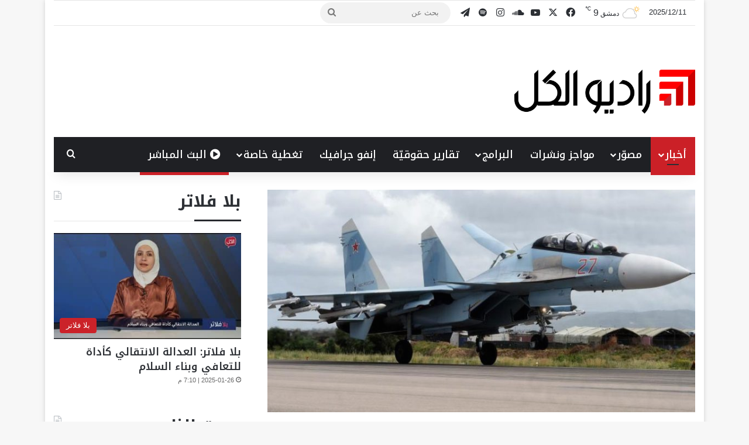

--- FILE ---
content_type: text/html; charset=UTF-8
request_url: https://www.radioalkul.com/p271963/
body_size: 23010
content:
<!DOCTYPE html>
<html dir="rtl" lang="ar" class="" data-skin="light" prefix="og: http://ogp.me/ns# fb: http://ogp.me/ns/fb#">
<head>
	<meta charset="UTF-8" />
	<link rel="profile" href="https://gmpg.org/xfn/11" />
	<title>روسيا في المرتبة الثانية عالمياً في تصدير الأسلحة بعد تجريبها في سوريا &#8211; Radio Alkul</title>

<meta http-equiv='x-dns-prefetch-control' content='on'>
<link rel='dns-prefetch' href='//cdnjs.cloudflare.com' />
<link rel='dns-prefetch' href='//ajax.googleapis.com' />
<link rel='dns-prefetch' href='//fonts.googleapis.com' />
<link rel='dns-prefetch' href='//fonts.gstatic.com' />
<link rel='dns-prefetch' href='//s.gravatar.com' />
<link rel='dns-prefetch' href='//www.google-analytics.com' />
<meta name='robots' content='max-image-preview:large' />
	<style>img:is([sizes="auto" i], [sizes^="auto," i]) { contain-intrinsic-size: 3000px 1500px }</style>
	<link rel='dns-prefetch' href='//fonts.googleapis.com' />
<link rel="alternate" type="application/rss+xml" title="Radio Alkul &laquo; الخلاصة" href="https://www.radioalkul.com/feed/" />
<script type="text/javascript" id="wpp-js" src="https://www.radioalkul.com/wp-content/plugins/wordpress-popular-posts/assets/js/wpp.min.js?ver=7.3.1" data-sampling="0" data-sampling-rate="100" data-api-url="https://www.radioalkul.com/wp-json/wordpress-popular-posts" data-post-id="271963" data-token="c1713d169d" data-lang="0" data-debug="0"></script>

		<style type="text/css">
			:root{				
			--tie-preset-gradient-1: linear-gradient(135deg, rgba(6, 147, 227, 1) 0%, rgb(155, 81, 224) 100%);
			--tie-preset-gradient-2: linear-gradient(135deg, rgb(122, 220, 180) 0%, rgb(0, 208, 130) 100%);
			--tie-preset-gradient-3: linear-gradient(135deg, rgba(252, 185, 0, 1) 0%, rgba(255, 105, 0, 1) 100%);
			--tie-preset-gradient-4: linear-gradient(135deg, rgba(255, 105, 0, 1) 0%, rgb(207, 46, 46) 100%);
			--tie-preset-gradient-5: linear-gradient(135deg, rgb(238, 238, 238) 0%, rgb(169, 184, 195) 100%);
			--tie-preset-gradient-6: linear-gradient(135deg, rgb(74, 234, 220) 0%, rgb(151, 120, 209) 20%, rgb(207, 42, 186) 40%, rgb(238, 44, 130) 60%, rgb(251, 105, 98) 80%, rgb(254, 248, 76) 100%);
			--tie-preset-gradient-7: linear-gradient(135deg, rgb(255, 206, 236) 0%, rgb(152, 150, 240) 100%);
			--tie-preset-gradient-8: linear-gradient(135deg, rgb(254, 205, 165) 0%, rgb(254, 45, 45) 50%, rgb(107, 0, 62) 100%);
			--tie-preset-gradient-9: linear-gradient(135deg, rgb(255, 203, 112) 0%, rgb(199, 81, 192) 50%, rgb(65, 88, 208) 100%);
			--tie-preset-gradient-10: linear-gradient(135deg, rgb(255, 245, 203) 0%, rgb(182, 227, 212) 50%, rgb(51, 167, 181) 100%);
			--tie-preset-gradient-11: linear-gradient(135deg, rgb(202, 248, 128) 0%, rgb(113, 206, 126) 100%);
			--tie-preset-gradient-12: linear-gradient(135deg, rgb(2, 3, 129) 0%, rgb(40, 116, 252) 100%);
			--tie-preset-gradient-13: linear-gradient(135deg, #4D34FA, #ad34fa);
			--tie-preset-gradient-14: linear-gradient(135deg, #0057FF, #31B5FF);
			--tie-preset-gradient-15: linear-gradient(135deg, #FF007A, #FF81BD);
			--tie-preset-gradient-16: linear-gradient(135deg, #14111E, #4B4462);
			--tie-preset-gradient-17: linear-gradient(135deg, #F32758, #FFC581);

			
					--main-nav-background: #1f2024;
					--main-nav-secondry-background: rgba(0,0,0,0.2);
					--main-nav-primary-color: #0088ff;
					--main-nav-contrast-primary-color: #FFFFFF;
					--main-nav-text-color: #FFFFFF;
					--main-nav-secondry-text-color: rgba(225,255,255,0.5);
					--main-nav-main-border-color: rgba(255,255,255,0.07);
					--main-nav-secondry-border-color: rgba(255,255,255,0.04);
				
			}
		</style>
	<meta name="viewport" content="width=device-width, initial-scale=1.0" /><script type="text/javascript">
/* <![CDATA[ */
window._wpemojiSettings = {"baseUrl":"https:\/\/s.w.org\/images\/core\/emoji\/15.0.3\/72x72\/","ext":".png","svgUrl":"https:\/\/s.w.org\/images\/core\/emoji\/15.0.3\/svg\/","svgExt":".svg","source":{"concatemoji":"https:\/\/www.radioalkul.com\/wp-includes\/js\/wp-emoji-release.min.js"}};
/*! This file is auto-generated */
!function(i,n){var o,s,e;function c(e){try{var t={supportTests:e,timestamp:(new Date).valueOf()};sessionStorage.setItem(o,JSON.stringify(t))}catch(e){}}function p(e,t,n){e.clearRect(0,0,e.canvas.width,e.canvas.height),e.fillText(t,0,0);var t=new Uint32Array(e.getImageData(0,0,e.canvas.width,e.canvas.height).data),r=(e.clearRect(0,0,e.canvas.width,e.canvas.height),e.fillText(n,0,0),new Uint32Array(e.getImageData(0,0,e.canvas.width,e.canvas.height).data));return t.every(function(e,t){return e===r[t]})}function u(e,t,n){switch(t){case"flag":return n(e,"\ud83c\udff3\ufe0f\u200d\u26a7\ufe0f","\ud83c\udff3\ufe0f\u200b\u26a7\ufe0f")?!1:!n(e,"\ud83c\uddfa\ud83c\uddf3","\ud83c\uddfa\u200b\ud83c\uddf3")&&!n(e,"\ud83c\udff4\udb40\udc67\udb40\udc62\udb40\udc65\udb40\udc6e\udb40\udc67\udb40\udc7f","\ud83c\udff4\u200b\udb40\udc67\u200b\udb40\udc62\u200b\udb40\udc65\u200b\udb40\udc6e\u200b\udb40\udc67\u200b\udb40\udc7f");case"emoji":return!n(e,"\ud83d\udc26\u200d\u2b1b","\ud83d\udc26\u200b\u2b1b")}return!1}function f(e,t,n){var r="undefined"!=typeof WorkerGlobalScope&&self instanceof WorkerGlobalScope?new OffscreenCanvas(300,150):i.createElement("canvas"),a=r.getContext("2d",{willReadFrequently:!0}),o=(a.textBaseline="top",a.font="600 32px Arial",{});return e.forEach(function(e){o[e]=t(a,e,n)}),o}function t(e){var t=i.createElement("script");t.src=e,t.defer=!0,i.head.appendChild(t)}"undefined"!=typeof Promise&&(o="wpEmojiSettingsSupports",s=["flag","emoji"],n.supports={everything:!0,everythingExceptFlag:!0},e=new Promise(function(e){i.addEventListener("DOMContentLoaded",e,{once:!0})}),new Promise(function(t){var n=function(){try{var e=JSON.parse(sessionStorage.getItem(o));if("object"==typeof e&&"number"==typeof e.timestamp&&(new Date).valueOf()<e.timestamp+604800&&"object"==typeof e.supportTests)return e.supportTests}catch(e){}return null}();if(!n){if("undefined"!=typeof Worker&&"undefined"!=typeof OffscreenCanvas&&"undefined"!=typeof URL&&URL.createObjectURL&&"undefined"!=typeof Blob)try{var e="postMessage("+f.toString()+"("+[JSON.stringify(s),u.toString(),p.toString()].join(",")+"));",r=new Blob([e],{type:"text/javascript"}),a=new Worker(URL.createObjectURL(r),{name:"wpTestEmojiSupports"});return void(a.onmessage=function(e){c(n=e.data),a.terminate(),t(n)})}catch(e){}c(n=f(s,u,p))}t(n)}).then(function(e){for(var t in e)n.supports[t]=e[t],n.supports.everything=n.supports.everything&&n.supports[t],"flag"!==t&&(n.supports.everythingExceptFlag=n.supports.everythingExceptFlag&&n.supports[t]);n.supports.everythingExceptFlag=n.supports.everythingExceptFlag&&!n.supports.flag,n.DOMReady=!1,n.readyCallback=function(){n.DOMReady=!0}}).then(function(){return e}).then(function(){var e;n.supports.everything||(n.readyCallback(),(e=n.source||{}).concatemoji?t(e.concatemoji):e.wpemoji&&e.twemoji&&(t(e.twemoji),t(e.wpemoji)))}))}((window,document),window._wpemojiSettings);
/* ]]> */
</script>
<link rel='stylesheet' id='notokufiarabic-css' href='//fonts.googleapis.com/earlyaccess/notokufiarabic' type='text/css' media='all' />
<style id='wp-emoji-styles-inline-css' type='text/css'>

	img.wp-smiley, img.emoji {
		display: inline !important;
		border: none !important;
		box-shadow: none !important;
		height: 1em !important;
		width: 1em !important;
		margin: 0 0.07em !important;
		vertical-align: -0.1em !important;
		background: none !important;
		padding: 0 !important;
	}
</style>
<link rel='stylesheet' id='wp-block-library-rtl-css' href='https://www.radioalkul.com/wp-includes/css/dist/block-library/style-rtl.min.css' type='text/css' media='all' />
<style id='wp-block-library-theme-inline-css' type='text/css'>
.wp-block-audio :where(figcaption){color:#555;font-size:13px;text-align:center}.is-dark-theme .wp-block-audio :where(figcaption){color:#ffffffa6}.wp-block-audio{margin:0 0 1em}.wp-block-code{border:1px solid #ccc;border-radius:4px;font-family:Menlo,Consolas,monaco,monospace;padding:.8em 1em}.wp-block-embed :where(figcaption){color:#555;font-size:13px;text-align:center}.is-dark-theme .wp-block-embed :where(figcaption){color:#ffffffa6}.wp-block-embed{margin:0 0 1em}.blocks-gallery-caption{color:#555;font-size:13px;text-align:center}.is-dark-theme .blocks-gallery-caption{color:#ffffffa6}:root :where(.wp-block-image figcaption){color:#555;font-size:13px;text-align:center}.is-dark-theme :root :where(.wp-block-image figcaption){color:#ffffffa6}.wp-block-image{margin:0 0 1em}.wp-block-pullquote{border-bottom:4px solid;border-top:4px solid;color:currentColor;margin-bottom:1.75em}.wp-block-pullquote cite,.wp-block-pullquote footer,.wp-block-pullquote__citation{color:currentColor;font-size:.8125em;font-style:normal;text-transform:uppercase}.wp-block-quote{border-left:.25em solid;margin:0 0 1.75em;padding-left:1em}.wp-block-quote cite,.wp-block-quote footer{color:currentColor;font-size:.8125em;font-style:normal;position:relative}.wp-block-quote:where(.has-text-align-right){border-left:none;border-right:.25em solid;padding-left:0;padding-right:1em}.wp-block-quote:where(.has-text-align-center){border:none;padding-left:0}.wp-block-quote.is-large,.wp-block-quote.is-style-large,.wp-block-quote:where(.is-style-plain){border:none}.wp-block-search .wp-block-search__label{font-weight:700}.wp-block-search__button{border:1px solid #ccc;padding:.375em .625em}:where(.wp-block-group.has-background){padding:1.25em 2.375em}.wp-block-separator.has-css-opacity{opacity:.4}.wp-block-separator{border:none;border-bottom:2px solid;margin-left:auto;margin-right:auto}.wp-block-separator.has-alpha-channel-opacity{opacity:1}.wp-block-separator:not(.is-style-wide):not(.is-style-dots){width:100px}.wp-block-separator.has-background:not(.is-style-dots){border-bottom:none;height:1px}.wp-block-separator.has-background:not(.is-style-wide):not(.is-style-dots){height:2px}.wp-block-table{margin:0 0 1em}.wp-block-table td,.wp-block-table th{word-break:normal}.wp-block-table :where(figcaption){color:#555;font-size:13px;text-align:center}.is-dark-theme .wp-block-table :where(figcaption){color:#ffffffa6}.wp-block-video :where(figcaption){color:#555;font-size:13px;text-align:center}.is-dark-theme .wp-block-video :where(figcaption){color:#ffffffa6}.wp-block-video{margin:0 0 1em}:root :where(.wp-block-template-part.has-background){margin-bottom:0;margin-top:0;padding:1.25em 2.375em}
</style>
<style id='classic-theme-styles-inline-css' type='text/css'>
/*! This file is auto-generated */
.wp-block-button__link{color:#fff;background-color:#32373c;border-radius:9999px;box-shadow:none;text-decoration:none;padding:calc(.667em + 2px) calc(1.333em + 2px);font-size:1.125em}.wp-block-file__button{background:#32373c;color:#fff;text-decoration:none}
</style>
<style id='global-styles-inline-css' type='text/css'>
:root{--wp--preset--aspect-ratio--square: 1;--wp--preset--aspect-ratio--4-3: 4/3;--wp--preset--aspect-ratio--3-4: 3/4;--wp--preset--aspect-ratio--3-2: 3/2;--wp--preset--aspect-ratio--2-3: 2/3;--wp--preset--aspect-ratio--16-9: 16/9;--wp--preset--aspect-ratio--9-16: 9/16;--wp--preset--color--black: #000000;--wp--preset--color--cyan-bluish-gray: #abb8c3;--wp--preset--color--white: #ffffff;--wp--preset--color--pale-pink: #f78da7;--wp--preset--color--vivid-red: #cf2e2e;--wp--preset--color--luminous-vivid-orange: #ff6900;--wp--preset--color--luminous-vivid-amber: #fcb900;--wp--preset--color--light-green-cyan: #7bdcb5;--wp--preset--color--vivid-green-cyan: #00d084;--wp--preset--color--pale-cyan-blue: #8ed1fc;--wp--preset--color--vivid-cyan-blue: #0693e3;--wp--preset--color--vivid-purple: #9b51e0;--wp--preset--color--global-color: #cb2027;--wp--preset--gradient--vivid-cyan-blue-to-vivid-purple: linear-gradient(135deg,rgba(6,147,227,1) 0%,rgb(155,81,224) 100%);--wp--preset--gradient--light-green-cyan-to-vivid-green-cyan: linear-gradient(135deg,rgb(122,220,180) 0%,rgb(0,208,130) 100%);--wp--preset--gradient--luminous-vivid-amber-to-luminous-vivid-orange: linear-gradient(135deg,rgba(252,185,0,1) 0%,rgba(255,105,0,1) 100%);--wp--preset--gradient--luminous-vivid-orange-to-vivid-red: linear-gradient(135deg,rgba(255,105,0,1) 0%,rgb(207,46,46) 100%);--wp--preset--gradient--very-light-gray-to-cyan-bluish-gray: linear-gradient(135deg,rgb(238,238,238) 0%,rgb(169,184,195) 100%);--wp--preset--gradient--cool-to-warm-spectrum: linear-gradient(135deg,rgb(74,234,220) 0%,rgb(151,120,209) 20%,rgb(207,42,186) 40%,rgb(238,44,130) 60%,rgb(251,105,98) 80%,rgb(254,248,76) 100%);--wp--preset--gradient--blush-light-purple: linear-gradient(135deg,rgb(255,206,236) 0%,rgb(152,150,240) 100%);--wp--preset--gradient--blush-bordeaux: linear-gradient(135deg,rgb(254,205,165) 0%,rgb(254,45,45) 50%,rgb(107,0,62) 100%);--wp--preset--gradient--luminous-dusk: linear-gradient(135deg,rgb(255,203,112) 0%,rgb(199,81,192) 50%,rgb(65,88,208) 100%);--wp--preset--gradient--pale-ocean: linear-gradient(135deg,rgb(255,245,203) 0%,rgb(182,227,212) 50%,rgb(51,167,181) 100%);--wp--preset--gradient--electric-grass: linear-gradient(135deg,rgb(202,248,128) 0%,rgb(113,206,126) 100%);--wp--preset--gradient--midnight: linear-gradient(135deg,rgb(2,3,129) 0%,rgb(40,116,252) 100%);--wp--preset--font-size--small: 13px;--wp--preset--font-size--medium: 20px;--wp--preset--font-size--large: 36px;--wp--preset--font-size--x-large: 42px;--wp--preset--spacing--20: 0.44rem;--wp--preset--spacing--30: 0.67rem;--wp--preset--spacing--40: 1rem;--wp--preset--spacing--50: 1.5rem;--wp--preset--spacing--60: 2.25rem;--wp--preset--spacing--70: 3.38rem;--wp--preset--spacing--80: 5.06rem;--wp--preset--shadow--natural: 6px 6px 9px rgba(0, 0, 0, 0.2);--wp--preset--shadow--deep: 12px 12px 50px rgba(0, 0, 0, 0.4);--wp--preset--shadow--sharp: 6px 6px 0px rgba(0, 0, 0, 0.2);--wp--preset--shadow--outlined: 6px 6px 0px -3px rgba(255, 255, 255, 1), 6px 6px rgba(0, 0, 0, 1);--wp--preset--shadow--crisp: 6px 6px 0px rgba(0, 0, 0, 1);}:where(.is-layout-flex){gap: 0.5em;}:where(.is-layout-grid){gap: 0.5em;}body .is-layout-flex{display: flex;}.is-layout-flex{flex-wrap: wrap;align-items: center;}.is-layout-flex > :is(*, div){margin: 0;}body .is-layout-grid{display: grid;}.is-layout-grid > :is(*, div){margin: 0;}:where(.wp-block-columns.is-layout-flex){gap: 2em;}:where(.wp-block-columns.is-layout-grid){gap: 2em;}:where(.wp-block-post-template.is-layout-flex){gap: 1.25em;}:where(.wp-block-post-template.is-layout-grid){gap: 1.25em;}.has-black-color{color: var(--wp--preset--color--black) !important;}.has-cyan-bluish-gray-color{color: var(--wp--preset--color--cyan-bluish-gray) !important;}.has-white-color{color: var(--wp--preset--color--white) !important;}.has-pale-pink-color{color: var(--wp--preset--color--pale-pink) !important;}.has-vivid-red-color{color: var(--wp--preset--color--vivid-red) !important;}.has-luminous-vivid-orange-color{color: var(--wp--preset--color--luminous-vivid-orange) !important;}.has-luminous-vivid-amber-color{color: var(--wp--preset--color--luminous-vivid-amber) !important;}.has-light-green-cyan-color{color: var(--wp--preset--color--light-green-cyan) !important;}.has-vivid-green-cyan-color{color: var(--wp--preset--color--vivid-green-cyan) !important;}.has-pale-cyan-blue-color{color: var(--wp--preset--color--pale-cyan-blue) !important;}.has-vivid-cyan-blue-color{color: var(--wp--preset--color--vivid-cyan-blue) !important;}.has-vivid-purple-color{color: var(--wp--preset--color--vivid-purple) !important;}.has-black-background-color{background-color: var(--wp--preset--color--black) !important;}.has-cyan-bluish-gray-background-color{background-color: var(--wp--preset--color--cyan-bluish-gray) !important;}.has-white-background-color{background-color: var(--wp--preset--color--white) !important;}.has-pale-pink-background-color{background-color: var(--wp--preset--color--pale-pink) !important;}.has-vivid-red-background-color{background-color: var(--wp--preset--color--vivid-red) !important;}.has-luminous-vivid-orange-background-color{background-color: var(--wp--preset--color--luminous-vivid-orange) !important;}.has-luminous-vivid-amber-background-color{background-color: var(--wp--preset--color--luminous-vivid-amber) !important;}.has-light-green-cyan-background-color{background-color: var(--wp--preset--color--light-green-cyan) !important;}.has-vivid-green-cyan-background-color{background-color: var(--wp--preset--color--vivid-green-cyan) !important;}.has-pale-cyan-blue-background-color{background-color: var(--wp--preset--color--pale-cyan-blue) !important;}.has-vivid-cyan-blue-background-color{background-color: var(--wp--preset--color--vivid-cyan-blue) !important;}.has-vivid-purple-background-color{background-color: var(--wp--preset--color--vivid-purple) !important;}.has-black-border-color{border-color: var(--wp--preset--color--black) !important;}.has-cyan-bluish-gray-border-color{border-color: var(--wp--preset--color--cyan-bluish-gray) !important;}.has-white-border-color{border-color: var(--wp--preset--color--white) !important;}.has-pale-pink-border-color{border-color: var(--wp--preset--color--pale-pink) !important;}.has-vivid-red-border-color{border-color: var(--wp--preset--color--vivid-red) !important;}.has-luminous-vivid-orange-border-color{border-color: var(--wp--preset--color--luminous-vivid-orange) !important;}.has-luminous-vivid-amber-border-color{border-color: var(--wp--preset--color--luminous-vivid-amber) !important;}.has-light-green-cyan-border-color{border-color: var(--wp--preset--color--light-green-cyan) !important;}.has-vivid-green-cyan-border-color{border-color: var(--wp--preset--color--vivid-green-cyan) !important;}.has-pale-cyan-blue-border-color{border-color: var(--wp--preset--color--pale-cyan-blue) !important;}.has-vivid-cyan-blue-border-color{border-color: var(--wp--preset--color--vivid-cyan-blue) !important;}.has-vivid-purple-border-color{border-color: var(--wp--preset--color--vivid-purple) !important;}.has-vivid-cyan-blue-to-vivid-purple-gradient-background{background: var(--wp--preset--gradient--vivid-cyan-blue-to-vivid-purple) !important;}.has-light-green-cyan-to-vivid-green-cyan-gradient-background{background: var(--wp--preset--gradient--light-green-cyan-to-vivid-green-cyan) !important;}.has-luminous-vivid-amber-to-luminous-vivid-orange-gradient-background{background: var(--wp--preset--gradient--luminous-vivid-amber-to-luminous-vivid-orange) !important;}.has-luminous-vivid-orange-to-vivid-red-gradient-background{background: var(--wp--preset--gradient--luminous-vivid-orange-to-vivid-red) !important;}.has-very-light-gray-to-cyan-bluish-gray-gradient-background{background: var(--wp--preset--gradient--very-light-gray-to-cyan-bluish-gray) !important;}.has-cool-to-warm-spectrum-gradient-background{background: var(--wp--preset--gradient--cool-to-warm-spectrum) !important;}.has-blush-light-purple-gradient-background{background: var(--wp--preset--gradient--blush-light-purple) !important;}.has-blush-bordeaux-gradient-background{background: var(--wp--preset--gradient--blush-bordeaux) !important;}.has-luminous-dusk-gradient-background{background: var(--wp--preset--gradient--luminous-dusk) !important;}.has-pale-ocean-gradient-background{background: var(--wp--preset--gradient--pale-ocean) !important;}.has-electric-grass-gradient-background{background: var(--wp--preset--gradient--electric-grass) !important;}.has-midnight-gradient-background{background: var(--wp--preset--gradient--midnight) !important;}.has-small-font-size{font-size: var(--wp--preset--font-size--small) !important;}.has-medium-font-size{font-size: var(--wp--preset--font-size--medium) !important;}.has-large-font-size{font-size: var(--wp--preset--font-size--large) !important;}.has-x-large-font-size{font-size: var(--wp--preset--font-size--x-large) !important;}
:where(.wp-block-post-template.is-layout-flex){gap: 1.25em;}:where(.wp-block-post-template.is-layout-grid){gap: 1.25em;}
:where(.wp-block-columns.is-layout-flex){gap: 2em;}:where(.wp-block-columns.is-layout-grid){gap: 2em;}
:root :where(.wp-block-pullquote){font-size: 1.5em;line-height: 1.6;}
</style>
<link rel='stylesheet' id='wordpress-popular-posts-css-css' href='https://www.radioalkul.com/wp-content/plugins/wordpress-popular-posts/assets/css/wpp.css' type='text/css' media='all' />
<link rel='stylesheet' id='tie-css-base-css' href='https://www.radioalkul.com/wp-content/themes/jannah/assets/css/base.min.css' type='text/css' media='all' />
<link rel='stylesheet' id='tie-css-styles-css' href='https://www.radioalkul.com/wp-content/themes/jannah/assets/css/style.min.css' type='text/css' media='all' />
<link rel='stylesheet' id='tie-css-widgets-css' href='https://www.radioalkul.com/wp-content/themes/jannah/assets/css/widgets.min.css' type='text/css' media='all' />
<link rel='stylesheet' id='tie-css-helpers-css' href='https://www.radioalkul.com/wp-content/themes/jannah/assets/css/helpers.min.css' type='text/css' media='all' />
<link rel='stylesheet' id='tie-fontawesome5-css' href='https://www.radioalkul.com/wp-content/themes/jannah/assets/css/fontawesome.css' type='text/css' media='all' />
<link rel='stylesheet' id='tie-css-ilightbox-css' href='https://www.radioalkul.com/wp-content/themes/jannah/assets/ilightbox/light-skin/skin.css' type='text/css' media='all' />
<link rel='stylesheet' id='tie-css-shortcodes-css' href='https://www.radioalkul.com/wp-content/themes/jannah/assets/css/plugins/shortcodes.min.css' type='text/css' media='all' />
<link rel='stylesheet' id='tie-css-single-css' href='https://www.radioalkul.com/wp-content/themes/jannah/assets/css/single.min.css' type='text/css' media='all' />
<link rel='stylesheet' id='tie-css-print-css' href='https://www.radioalkul.com/wp-content/themes/jannah/assets/css/print.css' type='text/css' media='print' />
<style id='tie-css-print-inline-css' type='text/css'>
.logo-text,h1,h2,h3,h4,h5,h6,.the-subtitle{font-family: Noto Kufi Arabic;}#main-nav .main-menu > ul > li > a{font-family: Noto Kufi Arabic;}#main-nav .main-menu > ul > li > a{font-size: 18px;font-weight: 500;}.breaking .breaking-title{font-size: 22px;font-weight: 500;}.ticker-wrapper .ticker-content{font-size: 22px;font-weight: 400;}body .button,body [type="submit"]{font-size: 20px;}#the-post .entry-content,#the-post .entry-content p{font-size: 20px;font-weight: 500;line-height: 2;}#tie-wrapper .mag-box-title h3{font-size: 24px;font-weight: 700;}#tie-wrapper .widget-title .the-subtitle,#tie-wrapper #comments-title,#tie-wrapper .comment-reply-title,#tie-wrapper .woocommerce-tabs .panel h2,#tie-wrapper .related.products h2,#tie-wrapper #bbpress-forums #new-post > fieldset.bbp-form > legend,#tie-wrapper .entry-content .review-box-header{font-size: 28px;font-weight: 700;}#tie-wrapper .mag-box.big-post-left-box li:not(:first-child) .post-title,#tie-wrapper .mag-box.big-post-top-box li:not(:first-child) .post-title,#tie-wrapper .mag-box.half-box li:not(:first-child) .post-title,#tie-wrapper .mag-box.big-thumb-left-box li:not(:first-child) .post-title,#tie-wrapper .mag-box.scrolling-box .slide .post-title,#tie-wrapper .mag-box.miscellaneous-box li:not(:first-child) .post-title{font-weight: 500;}@media (min-width: 992px){.full-width .fullwidth-slider-wrapper .thumb-overlay .thumb-content .thumb-title,.full-width .wide-next-prev-slider-wrapper .thumb-overlay .thumb-content .thumb-title,.full-width .wide-slider-with-navfor-wrapper .thumb-overlay .thumb-content .thumb-title,.full-width .boxed-slider-wrapper .thumb-overlay .thumb-title{font-size: 18px;}}:root:root{--brand-color: #cb2027;--dark-brand-color: #990000;--bright-color: #FFFFFF;--base-color: #2c2f34;}#reading-position-indicator{box-shadow: 0 0 10px rgba( 203,32,39,0.7);}:root:root{--brand-color: #cb2027;--dark-brand-color: #990000;--bright-color: #FFFFFF;--base-color: #2c2f34;}#reading-position-indicator{box-shadow: 0 0 10px rgba( 203,32,39,0.7);}#header-notification-bar{background: var( --tie-preset-gradient-13 );}#header-notification-bar{--tie-buttons-color: #FFFFFF;--tie-buttons-border-color: #FFFFFF;--tie-buttons-hover-color: #e1e1e1;--tie-buttons-hover-text: #000000;}#header-notification-bar{--tie-buttons-text: #000000;}.tie-cat-10,.tie-cat-item-10 > span{background-color:#43bda7 !important;color:#FFFFFF !important;}.tie-cat-10:after{border-top-color:#43bda7 !important;}.tie-cat-10:hover{background-color:#259f89 !important;}.tie-cat-10:hover:after{border-top-color:#259f89 !important;}.tie-cat-1632,.tie-cat-item-1632 > span{background-color:#d26d0b !important;color:#FFFFFF !important;}.tie-cat-1632:after{border-top-color:#d26d0b !important;}.tie-cat-1632:hover{background-color:#b44f00 !important;}.tie-cat-1632:hover:after{border-top-color:#b44f00 !important;}.tie-cat-1636,.tie-cat-item-1636 > span{background-color:#50767c !important;color:#FFFFFF !important;}.tie-cat-1636:after{border-top-color:#50767c !important;}.tie-cat-1636:hover{background-color:#32585e !important;}.tie-cat-1636:hover:after{border-top-color:#32585e !important;}.tie-cat-675,.tie-cat-item-675 > span{background-color:#63b1e2 !important;color:#FFFFFF !important;}.tie-cat-675:after{border-top-color:#63b1e2 !important;}.tie-cat-675:hover{background-color:#4593c4 !important;}.tie-cat-675:hover:after{border-top-color:#4593c4 !important;}.tie-cat-1736,.tie-cat-item-1736 > span{background-color:#491d58 !important;color:#FFFFFF !important;}.tie-cat-1736:after{border-top-color:#491d58 !important;}.tie-cat-1736:hover{background-color:#2b003a !important;}.tie-cat-1736:hover:after{border-top-color:#2b003a !important;}.tie-cat-2488,.tie-cat-item-2488 > span{background-color:#1d386d !important;color:#FFFFFF !important;}.tie-cat-2488:after{border-top-color:#1d386d !important;}.tie-cat-2488:hover{background-color:#001a4f !important;}.tie-cat-2488:hover:after{border-top-color:#001a4f !important;}.tie-cat-1725,.tie-cat-item-1725 > span{background-color:#24425a !important;color:#FFFFFF !important;}.tie-cat-1725:after{border-top-color:#24425a !important;}.tie-cat-1725:hover{background-color:#06243c !important;}.tie-cat-1725:hover:after{border-top-color:#06243c !important;}.tie-cat-3336,.tie-cat-item-3336 > span{background-color:#f2d254 !important;color:#000000 !important;}.tie-cat-3336:after{border-top-color:#f2d254 !important;}.tie-cat-3336:hover{background-color:#d4b436 !important;}.tie-cat-3336:hover:after{border-top-color:#d4b436 !important;}@media (min-width: 1200px){.container{width: auto;}}@media (min-width: 992px){.container,.boxed-layout #tie-wrapper,.boxed-layout .fixed-nav,.wide-next-prev-slider-wrapper .slider-main-container{max-width: 88%;}.boxed-layout .container{max-width: 100%;}}.meta-views.meta-item .tie-icon-fire:before{content: "\f06e" !important;}.entry-content { text-align: justify; text-justify: inter-word;}
</style>
<script type="text/javascript" src="https://www.radioalkul.com/wp-includes/js/jquery/jquery.min.js" id="jquery-core-js"></script>
<script type="text/javascript" src="https://www.radioalkul.com/wp-includes/js/jquery/jquery-migrate.min.js" id="jquery-migrate-js"></script>
<link rel="https://api.w.org/" href="https://www.radioalkul.com/wp-json/" /><link rel="alternate" title="JSON" type="application/json" href="https://www.radioalkul.com/wp-json/wp/v2/posts/271963" /><link rel="EditURI" type="application/rsd+xml" title="RSD" href="https://www.radioalkul.com/xmlrpc.php?rsd" />
<link rel="stylesheet" href="https://www.radioalkul.com/wp-content/themes/jannah/rtl.css" type="text/css" media="screen" /><meta name="generator" content="WordPress 6.7.2" />
<meta name="generator" content="Seriously Simple Podcasting 3.10.3" />
<link rel="canonical" href="https://www.radioalkul.com/p271963/" />
<link rel='shortlink' href='https://www.radioalkul.com/?p=271963' />
<link rel="alternate" title="oEmbed (JSON)" type="application/json+oembed" href="https://www.radioalkul.com/wp-json/oembed/1.0/embed?url=https%3A%2F%2Fwww.radioalkul.com%2Fp271963%2F" />
<link rel="alternate" title="oEmbed (XML)" type="text/xml+oembed" href="https://www.radioalkul.com/wp-json/oembed/1.0/embed?url=https%3A%2F%2Fwww.radioalkul.com%2Fp271963%2F&#038;format=xml" />

<link rel="alternate" type="application/rss+xml" title="Podcast RSS feed" href="https://www.radioalkul.com/feed/podcast" />

            <style id="wpp-loading-animation-styles">@-webkit-keyframes bgslide{from{background-position-x:0}to{background-position-x:-200%}}@keyframes bgslide{from{background-position-x:0}to{background-position-x:-200%}}.wpp-widget-block-placeholder,.wpp-shortcode-placeholder{margin:0 auto;width:60px;height:3px;background:#dd3737;background:linear-gradient(90deg,#dd3737 0%,#571313 10%,#dd3737 100%);background-size:200% auto;border-radius:3px;-webkit-animation:bgslide 1s infinite linear;animation:bgslide 1s infinite linear}</style>
            <meta http-equiv="X-UA-Compatible" content="IE=edge"><!-- Global site tag (gtag.js) - Google Analytics -->
<script async src="https://www.googletagmanager.com/gtag/js?id=UA-64775435-1"></script>
<script>
  window.dataLayer = window.dataLayer || [];
  function gtag(){dataLayer.push(arguments);}
  gtag('js', new Date());

  gtag('config', 'UA-64775435-1');
</script>

<meta name="facebook-domain-verification" content="lkpnj9poxl9n5y9haoc9giiwr1yaa3" />

<script src="https://cdn.jsdelivr.net/npm/hls.js@1.5.2/dist/hls.min.js"></script>
<link rel="icon" href="https://www.radioalkul.com/wp-content/uploads/2019/08/cropped-FAV-32x32.png" sizes="32x32" />
<link rel="icon" href="https://www.radioalkul.com/wp-content/uploads/2019/08/cropped-FAV-192x192.png" sizes="192x192" />
<link rel="apple-touch-icon" href="https://www.radioalkul.com/wp-content/uploads/2019/08/cropped-FAV-180x180.png" />
<meta name="msapplication-TileImage" content="https://www.radioalkul.com/wp-content/uploads/2019/08/cropped-FAV-270x270.png" />

<!-- START - Open Graph and Twitter Card Tags 3.3.5 -->
 <!-- Facebook Open Graph -->
  <meta property="og:locale" content="ar_AR"/>
  <meta property="og:site_name" content="Radio Alkul"/>
  <meta property="og:title" content="روسيا في المرتبة الثانية عالمياً في تصدير الأسلحة بعد تجريبها في سوريا"/>
  <meta property="og:url" content="https://www.radioalkul.com/p271963/"/>
  <meta property="og:type" content="article"/>
  <meta property="og:description" content="كشفت روسيا أنها
حقّقت قفزةً كبيرةً في الصناعات العسكرية والإنتاج الحربي بعد تجريب مئات الأنواع
من الأسلحة من بينها طائرات حربية وسفن وصواريخ في سوريا، وذلك في إطار مساعيها
للترويج لأسلحتها وزيادة مبيعاتها، فقد احتلت للمرة الأولى منذ بداية القرن الحالي
المرتبة الثانية في العالم بالنسبة لتصدير الأسلحة"/>
  <meta property="og:image" content="https://www.radioalkul.com/wp-content/uploads/2019/09/post-1-23-09-2019.jpg"/>
  <meta property="og:image:url" content="https://www.radioalkul.com/wp-content/uploads/2019/09/post-1-23-09-2019.jpg"/>
  <meta property="og:image:secure_url" content="https://www.radioalkul.com/wp-content/uploads/2019/09/post-1-23-09-2019.jpg"/>
  <meta property="article:published_time" content="2019-09-23T10:24:08+03:00"/>
  <meta property="article:modified_time" content="2019-09-24T10:17:50+03:00" />
  <meta property="og:updated_time" content="2019-09-24T10:17:50+03:00" />
  <meta property="article:section" content="أخبار"/>
  <meta property="article:section" content="سياسية"/>
  <meta property="article:section" content="مقالات مختارة"/>
  <meta property="article:publisher" content="https://www.facebook.com/Radio.Alkul/"/>
 <!-- Google+ / Schema.org -->
 <!-- Twitter Cards -->
  <meta name="twitter:title" content="روسيا في المرتبة الثانية عالمياً في تصدير الأسلحة بعد تجريبها في سوريا"/>
  <meta name="twitter:url" content="https://www.radioalkul.com/p271963/"/>
  <meta name="twitter:description" content="كشفت روسيا أنها
حقّقت قفزةً كبيرةً في الصناعات العسكرية والإنتاج الحربي بعد تجريب مئات الأنواع
من الأسلحة من بينها طائرات حربية وسفن وصواريخ في سوريا، وذلك في إطار مساعيها
للترويج لأسلحتها وزيادة مبيعاتها، فقد احتلت للمرة الأولى منذ بداية القرن الحالي
المرتبة الثانية في العالم بالنسبة لتصدير الأسلحة"/>
  <meta name="twitter:image" content="https://www.radioalkul.com/wp-content/uploads/2019/09/post-1-23-09-2019.jpg"/>
  <meta name="twitter:card" content="summary_large_image"/>
  <meta name="twitter:site" content="@radioalkul"/>
 <!-- SEO -->
 <!-- Misc. tags -->
 <!-- is_singular -->
<!-- END - Open Graph and Twitter Card Tags 3.3.5 -->
	
</head>

<body id="tie-body" class="rtl post-template-default single single-post postid-271963 single-format-standard tie-no-js boxed-layout is-percent-width wrapper-has-shadow block-head-3 magazine2 is-thumb-overlay-disabled is-desktop is-header-layout-3 sidebar-left has-sidebar post-layout-2 narrow-title-narrow-media is-standard-format has-mobile-share hide_breaking_news">



<div class="background-overlay">

	<div id="tie-container" class="site tie-container">

		
		<div id="tie-wrapper">

			
<header id="theme-header" class="theme-header header-layout-3 main-nav-dark main-nav-default-dark main-nav-below main-nav-boxed no-stream-item top-nav-active top-nav-light top-nav-default-light top-nav-boxed top-nav-above has-shadow is-stretch-header has-normal-width-logo has-custom-sticky-logo mobile-header-centered">
	
<nav id="top-nav" data-skin="search-in-top-nav" class="has-date-components top-nav header-nav live-search-parent" aria-label="الشريط العلوي">
	<div class="container">
		<div class="topbar-wrapper">

			
					<div class="topbar-today-date">
						2025/12/11					</div>
					
			<div class="tie-alignleft">
				<ul class="components"><li class="weather-menu-item menu-item custom-menu-link">
				<div class="tie-weather-widget is-animated" title="غيوم متفرقة">
					<div class="weather-wrap">

						<div class="weather-forecast-day small-weather-icons">
							
					<div class="weather-icon">
						<div class="icon-cloud"></div>
						<div class="icon-cloud-behind"></div>
						<div class="icon-basecloud-bg"></div>
						<div class="icon-sun-animi"></div>
					</div>
										</div><!-- .weather-forecast-day -->

						<div class="city-data">
							<span>دمشق</span>
							<span class="weather-current-temp">
								9								<sup>&#x2103;</sup>
							</span>
						</div><!-- .city-data -->

					</div><!-- .weather-wrap -->
				</div><!-- .tie-weather-widget -->
				</li> <li class="social-icons-item"><a class="social-link facebook-social-icon" rel="external noopener nofollow" target="_blank" href="https://www.facebook.com/Radio.Alkul/"><span class="tie-social-icon tie-icon-facebook"></span><span class="screen-reader-text">فيسبوك</span></a></li><li class="social-icons-item"><a class="social-link twitter-social-icon" rel="external noopener nofollow" target="_blank" href="https://twitter.com/radioalkul"><span class="tie-social-icon tie-icon-twitter"></span><span class="screen-reader-text">‫X</span></a></li><li class="social-icons-item"><a class="social-link youtube-social-icon" rel="external noopener nofollow" target="_blank" href="https://www.youtube.com/user/RadioAlKul"><span class="tie-social-icon tie-icon-youtube"></span><span class="screen-reader-text">‫YouTube</span></a></li><li class="social-icons-item"><a class="social-link soundcloud-social-icon" rel="external noopener nofollow" target="_blank" href="https://soundcloud.com/radioalkul"><span class="tie-social-icon tie-icon-soundcloud"></span><span class="screen-reader-text">ساوند كلاود</span></a></li><li class="social-icons-item"><a class="social-link instagram-social-icon" rel="external noopener nofollow" target="_blank" href="https://www.instagram.com/radio.alkul/"><span class="tie-social-icon tie-icon-instagram"></span><span class="screen-reader-text">انستقرام</span></a></li><li class="social-icons-item"><a class="social-link spotify-social-icon" rel="external noopener nofollow" target="_blank" href="https://open.spotify.com/search/Radio%20Alkul"><span class="tie-social-icon tie-icon-spotify"></span><span class="screen-reader-text">‏Spotify</span></a></li><li class="social-icons-item"><a class="social-link telegram-social-icon" rel="external noopener nofollow" target="_blank" href="https://t.me/RadioAlkul"><span class="tie-social-icon tie-icon-paper-plane"></span><span class="screen-reader-text">تيلقرام</span></a></li> 			<li class="search-bar menu-item custom-menu-link" aria-label="بحث">
				<form method="get" id="search" action="https://www.radioalkul.com/">
					<input id="search-input" class="is-ajax-search"  inputmode="search" type="text" name="s" title="بحث عن" placeholder="بحث عن" />
					<button id="search-submit" type="submit">
						<span class="tie-icon-search tie-search-icon" aria-hidden="true"></span>
						<span class="screen-reader-text">بحث عن</span>
					</button>
				</form>
			</li>
			</ul><!-- Components -->			</div><!-- .tie-alignleft /-->

			<div class="tie-alignright">
							</div><!-- .tie-alignright /-->

		</div><!-- .topbar-wrapper /-->
	</div><!-- .container /-->
</nav><!-- #top-nav /-->

<div class="container header-container">
	<div class="tie-row logo-row">

		
		<div class="logo-wrapper">
			<div class="tie-col-md-4 logo-container clearfix">
				<div id="mobile-header-components-area_1" class="mobile-header-components"><ul class="components"><li class="mobile-component_menu custom-menu-link"><a href="#" id="mobile-menu-icon" class=""><span class="tie-mobile-menu-icon tie-icon-grid-4"></span><span class="screen-reader-text">القائمة</span></a></li></ul></div>
		<div id="logo" class="image-logo" style="margin-top: 75px;">

			
			<a title="Radio Alkul" href="https://www.radioalkul.com/">
				
				<picture class="tie-logo-default tie-logo-picture">
					
					<source class="tie-logo-source-default tie-logo-source" srcset="https://www.radioalkul.com/wp-content/uploads/2021/10/Black.png">
					<img class="tie-logo-img-default tie-logo-img" src="https://www.radioalkul.com/wp-content/uploads/2021/10/Black.png" alt="Radio Alkul" width="250" height="75" style="max-height:75px; width: auto;" />
				</picture>
						</a>

			
		</div><!-- #logo /-->

		<div id="mobile-header-components-area_2" class="mobile-header-components"><ul class="components"><li class="mobile-component_search custom-menu-link">
				<a href="#" class="tie-search-trigger-mobile">
					<span class="tie-icon-search tie-search-icon" aria-hidden="true"></span>
					<span class="screen-reader-text">بحث عن</span>
				</a>
			</li></ul></div>			</div><!-- .tie-col /-->
		</div><!-- .logo-wrapper /-->

		
	</div><!-- .tie-row /-->
</div><!-- .container /-->

<div class="main-nav-wrapper">
	<nav id="main-nav" data-skin="search-in-main-nav" class="main-nav header-nav live-search-parent menu-style-default menu-style-solid-bg"  aria-label="القائمة الرئيسية">
		<div class="container">

			<div class="main-menu-wrapper">

				
				<div id="menu-components-wrap">

					
		<div id="sticky-logo" class="image-logo">

			
			<a title="Radio Alkul" href="https://www.radioalkul.com/">
				
				<picture class="tie-logo-default tie-logo-picture">
					<source class="tie-logo-source-default tie-logo-source" srcset="https://www.radioalkul.com/wp-content/uploads/2020/02/stickylogo.png 2x, https://www.radioalkul.com/wp-content/uploads/2021/10/White.png 1x">
					<img class="tie-logo-img-default tie-logo-img" src="https://www.radioalkul.com/wp-content/uploads/2021/10/White.png" alt="Radio Alkul" style="max-height:49px; width: auto;" />
				</picture>
						</a>

			
		</div><!-- #Sticky-logo /-->

		<div class="flex-placeholder"></div>
		
					<div class="main-menu main-menu-wrap">
						<div id="main-nav-menu" class="main-menu header-menu"><ul id="menu-main-menu" class="menu"><li id="menu-item-8" class="menu-item menu-item-type-taxonomy menu-item-object-category current-post-ancestor current-menu-parent current-post-parent menu-item-has-children menu-item-8 tie-current-menu mega-menu mega-recent-featured mega-menu-posts " data-id="2" ><a href="https://www.radioalkul.com/category/lastnews/">أخبار</a>
<div class="mega-menu-block menu-sub-content"  >

<ul class="mega-recent-featured-list sub-list">
	<li id="menu-item-370643" class="menu-item menu-item-type-taxonomy menu-item-object-category current-post-ancestor current-menu-parent current-post-parent menu-item-370643"><a href="https://www.radioalkul.com/category/lastnews/%d8%b3%d9%8a%d8%a7%d8%b3%d9%8a%d8%a9/">سياسية</a></li>
	<li id="menu-item-11" class="menu-item menu-item-type-taxonomy menu-item-object-category menu-item-11"><a href="https://www.radioalkul.com/category/lastnews/maydani/">ميدانية</a></li>
	<li id="menu-item-9" class="menu-item menu-item-type-taxonomy menu-item-object-category menu-item-9"><a href="https://www.radioalkul.com/category/lastnews/economey/">اقتصادية</a></li>
	<li id="menu-item-298593" class="menu-item menu-item-type-taxonomy menu-item-object-category menu-item-298593"><a href="https://www.radioalkul.com/category/lastnews/%d9%85%d8%ad%d9%84%d9%8a/">أخبار محليّة</a></li>
	<li id="menu-item-453221" class="menu-item menu-item-type-taxonomy menu-item-object-category menu-item-453221"><a href="https://www.radioalkul.com/category/%d9%84%d8%a7%d8%ac%d8%a6%d9%88%d9%86-%d8%b3%d9%88%d8%b1%d9%8a%d9%88%d9%86/">لاجئون سوريون</a></li>
	<li id="menu-item-371471" class="menu-item menu-item-type-taxonomy menu-item-object-category menu-item-371471"><a href="https://www.radioalkul.com/category/%d8%a3%d8%ae%d8%a8%d8%a7%d8%b1-%d8%a7%d9%84%d8%b9%d8%a7%d9%84%d9%85/">أخبار العالم</a></li>
	<li id="menu-item-193212" class="menu-item menu-item-type-taxonomy menu-item-object-category menu-item-193212"><a href="https://www.radioalkul.com/category/lastnews/sport/">رياضة</a></li>
</ul>

<div class="mega-menu-content">
<div class="mega-ajax-content">
</div><!-- .mega-ajax-content -->

</div><!-- .mega-menu-content -->

</div><!-- .mega-menu-block --> 
</li>
<li id="menu-item-186362" class="menu-item menu-item-type-taxonomy menu-item-object-category menu-item-186362 mega-menu mega-cat mega-menu-posts " data-id="668"  data-icon="true" ><a href="https://www.radioalkul.com/category/video/">مصوّر</a>
<div class="mega-menu-block menu-sub-content"  >

<div class="mega-menu-content media-overlay">
<div class="mega-cat-wrapper">
<ul class="mega-cat-sub-categories cats-horizontal">
<li class="mega-all-link"><a href="https://www.radioalkul.com/category/video/" class="is-active is-loaded mega-sub-cat" data-id="668">الكل</a></li>
<li class="mega-sub-cat-318"><a href="https://www.radioalkul.com/category/video/video-reports/" class="mega-sub-cat"  data-icon="true"  data-id="318">تقارير مصوّرة</a></li>
<li class="mega-sub-cat-646"><a href="https://www.radioalkul.com/category/video/%d9%82%d8%b5%d8%b5-%d8%a5%d9%86%d8%b3%d8%a7%d9%86%d9%8a%d8%a9/" class="mega-sub-cat"  data-icon="true"  data-id="646">قصص إنسانية</a></li>
</ul>

						<div class="mega-cat-content mega-cat-sub-exists horizontal-posts">

								<div class="mega-ajax-content mega-cat-posts-container clearfix">

						</div><!-- .mega-ajax-content -->

						</div><!-- .mega-cat-content -->

					</div><!-- .mega-cat-Wrapper -->

</div><!-- .mega-menu-content -->

</div><!-- .mega-menu-block --> 
</li>
<li id="menu-item-518" class="menu-item menu-item-type-taxonomy menu-item-object-category menu-item-518"><a href="https://www.radioalkul.com/category/newsandbrief/">مواجز ونشرات</a></li>
<li id="menu-item-12" class="menu-item menu-item-type-taxonomy menu-item-object-category menu-item-has-children menu-item-12"><a href="https://www.radioalkul.com/category/programs/">البرامج</a>
<ul class="sub-menu menu-sub-content">
	<li id="menu-item-476785" class="menu-item menu-item-type-taxonomy menu-item-object-category menu-item-476785"><a href="https://www.radioalkul.com/category/programs/48-%d8%af%d9%82%d9%8a%d9%82%d8%a9/">48 دقيقة</a></li>
	<li id="menu-item-205391" class="menu-item menu-item-type-taxonomy menu-item-object-category menu-item-205391"><a href="https://www.radioalkul.com/category/programs/%d8%b5%d9%88%d8%aa-%d8%a7%d9%84%d9%86%d8%a7%d8%b3/">صوت الناس</a></li>
	<li id="menu-item-476786" class="menu-item menu-item-type-taxonomy menu-item-object-category menu-item-476786"><a href="https://www.radioalkul.com/category/programs/%d8%a8%d9%84%d8%a7-%d9%81%d9%84%d8%a7%d8%aa%d8%b1/">بلا فلاتر</a></li>
	<li id="menu-item-448314" class="menu-item menu-item-type-taxonomy menu-item-object-category menu-item-448314"><a href="https://www.radioalkul.com/category/programs/%d8%a7%d9%84%d9%86%d8%b5%d9%81-%d8%a7%d9%84%d9%85%d9%85%d8%aa%d9%84%d8%a6/">النصف الممتلئ</a></li>
	<li id="menu-item-448032" class="menu-item menu-item-type-taxonomy menu-item-object-category menu-item-448032"><a href="https://www.radioalkul.com/category/programs/%d9%85%d8%a7-%d8%a8%d8%b9%d8%af-%d8%ad%d8%b1%d8%a8/">ما بعد حرب</a></li>
	<li id="menu-item-391225" class="menu-item menu-item-type-taxonomy menu-item-object-category menu-item-391225"><a href="https://www.radioalkul.com/category/programs/%d8%ad%d8%b1%d9%8a%d9%91%d8%a7%d8%aa/">حريّات</a></li>
	<li id="menu-item-336790" class="menu-item menu-item-type-taxonomy menu-item-object-category menu-item-336790"><a href="https://www.radioalkul.com/category/programs/%d8%ad%d9%88%d8%a7%d8%b1-%d9%85%d8%af%d9%86%d9%8a/">حوار مدني</a></li>
	<li id="menu-item-336789" class="menu-item menu-item-type-taxonomy menu-item-object-category menu-item-336789"><a href="https://www.radioalkul.com/category/programs/%d8%a7%d9%85%d8%b1%d8%a3%d8%a9-%d8%b3%d9%88%d8%b1%d9%8a%d9%91%d8%a9/">امرأة سوريّة</a></li>
	<li id="menu-item-304685" class="menu-item menu-item-type-taxonomy menu-item-object-category menu-item-304685"><a href="https://www.radioalkul.com/category/programs/%d8%ad%d9%83%d9%8a%d9%85/">حكيم</a></li>
	<li id="menu-item-326896" class="menu-item menu-item-type-taxonomy menu-item-object-category menu-item-326896"><a href="https://www.radioalkul.com/category/programs/%d9%86%d9%82%d8%b7%d8%a9-%d9%84%d9%82%d8%a7%d8%a1/">نقطة لقاء</a></li>
	<li id="menu-item-204802" class="menu-item menu-item-type-taxonomy menu-item-object-category menu-item-204802"><a href="https://www.radioalkul.com/category/programs/%d8%b5%d8%a8%d8%a7%d8%ad-%d8%a7%d9%84%d8%ae%d9%8a%d8%b1-%d8%b3%d9%88%d8%b1%d9%8a%d8%a7/">صباح الخير سوريا</a></li>
	<li id="menu-item-303317" class="menu-item menu-item-type-taxonomy menu-item-object-category menu-item-303317"><a href="https://www.radioalkul.com/category/programs/%d9%82%d8%b5%d8%b5-%d8%a7%d9%84%d8%a3%d8%b7%d9%81%d8%a7%d9%84/">قصص الأطفال</a></li>
</ul>
</li>
<li id="menu-item-469973" class="menu-item menu-item-type-taxonomy menu-item-object-category menu-item-469973"><a href="https://www.radioalkul.com/category/%d8%aa%d9%82%d8%a7%d8%b1%d9%8a%d8%b1-%d8%ad%d9%82%d9%88%d9%82%d9%8a%d9%91%d8%a9/">تقارير حقوقيّة</a></li>
<li id="menu-item-343945" class="menu-item menu-item-type-taxonomy menu-item-object-category menu-item-343945"><a href="https://www.radioalkul.com/category/%d8%a5%d9%86%d9%81%d9%88-%d8%ac%d8%b1%d8%a7%d9%81%d9%8a%d9%83/">إنفو جرافيك</a></li>
<li id="menu-item-49813" class="menu-item menu-item-type-taxonomy menu-item-object-category menu-item-has-children menu-item-49813"><a href="https://www.radioalkul.com/category/%d8%aa%d8%ba%d8%b7%d9%8a%d8%a9-%d8%ae%d8%a7%d8%b5%d8%a9/">تغطية خاصة</a>
<ul class="sub-menu menu-sub-content">
	<li id="menu-item-463162" class="menu-item menu-item-type-taxonomy menu-item-object-category menu-item-463162"><a href="https://www.radioalkul.com/category/%d8%aa%d8%ba%d8%b7%d9%8a%d8%a9-%d8%ae%d8%a7%d8%b5%d8%a9/%d8%b2%d9%84%d8%b2%d8%a7%d9%84-%d8%a7%d9%84%d9%806-%d9%85%d9%86-%d8%b4%d8%a8%d8%a7%d8%b7/">زلزال الـ6 من شباط</a></li>
	<li id="menu-item-343591" class="menu-item menu-item-type-taxonomy menu-item-object-category menu-item-343591"><a href="https://www.radioalkul.com/category/%d8%aa%d8%ba%d8%b7%d9%8a%d8%a9-%d8%ae%d8%a7%d8%b5%d8%a9/%d8%a7%d9%84%d8%b0%d9%83%d8%b1%d9%89-%d8%a7%d9%84%d8%ae%d8%a7%d9%85%d8%b3%d8%a9-%d9%84%d9%84%d8%b9%d8%af%d9%88%d8%a7%d9%86-%d8%a7%d9%84%d8%b1%d9%88%d8%b3%d9%8a/">الذكرى الخامسة للعدوان الروسي</a></li>
	<li id="menu-item-306060" class="menu-item menu-item-type-taxonomy menu-item-object-category menu-item-306060"><a href="https://www.radioalkul.com/category/%d8%aa%d8%ba%d8%b7%d9%8a%d8%a9-%d8%ae%d8%a7%d8%b5%d8%a9/%d8%a7%d9%84%d8%b0%d9%83%d8%b1%d9%89-%d8%a7%d9%84%d8%aa%d8%a7%d8%b3%d8%b9%d8%a9-%d9%84%d9%84%d8%ab%d9%88%d8%b1%d8%a9-%d8%a7%d9%84%d8%b3%d9%88%d8%b1%d9%8a%d8%a9/">الذكرى التاسعة للثورة السورية</a></li>
	<li id="menu-item-278045" class="menu-item menu-item-type-taxonomy menu-item-object-category menu-item-278045"><a href="https://www.radioalkul.com/category/%d8%aa%d8%ba%d8%b7%d9%8a%d8%a9-%d8%ae%d8%a7%d8%b5%d8%a9/%d8%a7%d8%ac%d8%aa%d9%85%d8%a7%d8%b9%d8%a7%d8%aa-%d9%84%d8%ac%d9%86%d8%a9-%d8%b5%d9%8a%d8%a7%d8%ba%d8%a9-%d8%a7%d9%84%d8%af%d8%b3%d8%aa%d9%88%d8%b1/">اجتماعات لجنة صياغة الدستور</a></li>
	<li id="menu-item-267434" class="menu-item menu-item-type-taxonomy menu-item-object-category menu-item-267434"><a href="https://www.radioalkul.com/category/%d8%aa%d8%ba%d8%b7%d9%8a%d8%a9-%d8%ae%d8%a7%d8%b5%d8%a9/%d8%a7%d9%84%d8%b0%d9%83%d8%b1%d9%89-%d8%a7%d9%84%d8%b3%d8%a7%d8%af%d8%b3%d8%a9-%d9%84%d9%87%d8%ac%d9%88%d9%85-%d9%83%d9%8a%d9%85%d9%8a%d8%a7%d8%a6%d9%8a-%d8%a7%d9%84%d8%ba%d9%88%d8%b7%d8%a9/">الذكرى السادسة لهجوم كيميائي الغوطة</a></li>
	<li id="menu-item-247649" class="menu-item menu-item-type-taxonomy menu-item-object-category menu-item-247649"><a href="https://www.radioalkul.com/category/%d8%aa%d8%ba%d8%b7%d9%8a%d8%a9-%d8%ae%d8%a7%d8%b5%d8%a9/%d8%a7%d9%84%d8%b0%d9%83%d8%b1%d9%89-%d8%a7%d9%84%d8%ab%d8%a7%d9%86%d9%8a%d8%a9-%d9%84%d9%85%d8%ac%d8%b2%d8%b1%d8%a9-%d8%a7%d9%84%d9%83%d9%8a%d9%85%d9%8a%d8%a7%d8%a6%d9%8a-%d9%81%d9%8a-%d8%ae%d8%a7/">الذكرى الثانية لكيميائي خان شيخون</a></li>
	<li id="menu-item-248174" class="menu-item menu-item-type-taxonomy menu-item-object-category menu-item-248174"><a href="https://www.radioalkul.com/category/%d8%aa%d8%ba%d8%b7%d9%8a%d8%a9-%d8%ae%d8%a7%d8%b5%d8%a9/%d8%a7%d9%84%d8%b0%d9%83%d8%b1%d9%89-%d8%a7%d9%84%d8%a3%d9%88%d9%84%d9%89-%d9%84%d9%83%d9%8a%d9%85%d9%8a%d8%a7%d8%a6%d9%8a-%d8%af%d9%88%d9%85%d8%a7/">الذكرى الأولى لكيميائي دوما</a></li>
	<li id="menu-item-105736" class="menu-item menu-item-type-taxonomy menu-item-object-category menu-item-105736"><a href="https://www.radioalkul.com/category/%d8%aa%d8%ba%d8%b7%d9%8a%d8%a9-%d8%ae%d8%a7%d8%b5%d8%a9/%d8%a7%d9%84%d8%b6%d8%b1%d8%a8%d8%a9-%d8%a7%d9%84%d8%a3%d9%85%d8%b1%d9%8a%d9%83%d9%8a%d8%a9-%d8%b9%d9%84%d9%89-%d9%85%d8%b7%d8%a7%d8%b1-%d8%a7%d9%84%d8%b4%d8%b9%d9%8a%d8%b1%d8%a7%d8%aa/">الضربة الأمريكية على مطار الشعيرات</a></li>
</ul>
</li>

				<style>
					#menu-item-266806{
						--main-nav-primary-color: #cb2027;
						--main-nav-contrast-primary-color: #FFFFFF;
						border-bottom: 5px solid #cb2027;
						margin-bottom: -5px;
					}
				</style><li id="menu-item-266806" class="menu-item menu-item-type-custom menu-item-object-custom menu-item-266806 menu-item-has-icon"><a target="_blank" href="https://www.radioalkul.com/live/"> <span aria-hidden="true" class="tie-menu-icon fas fa-play-circle"></span> البث المباشر</a></li>
</ul></div>					</div><!-- .main-menu /-->

					<ul class="components">			<li class="search-compact-icon menu-item custom-menu-link">
				<a href="#" class="tie-search-trigger">
					<span class="tie-icon-search tie-search-icon" aria-hidden="true"></span>
					<span class="screen-reader-text">بحث عن</span>
				</a>
			</li>
			</ul><!-- Components -->
				</div><!-- #menu-components-wrap /-->
			</div><!-- .main-menu-wrapper /-->
		</div><!-- .container /-->

			</nav><!-- #main-nav /-->
</div><!-- .main-nav-wrapper /-->

</header>

<div id="content" class="site-content container"><div id="main-content-row" class="tie-row main-content-row">

<div class="main-content tie-col-md-8 tie-col-xs-12" role="main">

	
	<article id="the-post" class="container-wrapper post-content tie-standard">

		<div  class="featured-area"><div class="featured-area-inner"><figure class="single-featured-image"><img width="780" height="405" src="https://www.radioalkul.com/wp-content/uploads/2019/09/post-1-23-09-2019-780x405.jpg" class="attachment-jannah-image-post size-jannah-image-post wp-post-image" alt="" data-main-img="1" decoding="async" fetchpriority="high" /></figure></div></div>
<header class="entry-header-outer">

	
	<div class="entry-header">

		
		<h1 class="post-title entry-title">
			روسيا في المرتبة الثانية عالمياً في تصدير الأسلحة بعد تجريبها في سوريا		</h1>

					<h2 class="entry-sub-title">خبراء من 70 شركة لإنتاج الطائرات والصواريخ والسفن يشرفون على تطوير الأسلحة  في سوريا </h2>
			<div class="single-post-meta post-meta clearfix"><span class="date meta-item tie-icon">2019-09-23 | 10:24 ص</span><div class="tie-alignright"></div></div><!-- .post-meta -->	</div><!-- .entry-header /-->

	
	
</header><!-- .entry-header-outer /-->



		<div class="entry-content entry clearfix">

			
			
<p>كشفت روسيا أنها
حقّقت قفزةً كبيرةً في الصناعات العسكرية والإنتاج الحربي بعد تجريب مئات الأنواع
من الأسلحة من بينها طائرات حربية وسفن وصواريخ في سوريا، وذلك في إطار مساعيها
للترويج لأسلحتها وزيادة مبيعاتها، فقد احتلت للمرة الأولى منذ بداية القرن الحالي
المرتبة الثانية في العالم بالنسبة لتصدير الأسلحة بعد الولايات المتحدة. </p>



<p>قال وزير الدفاع
الروسي سيرغي شويغو: إن نحو 70 شركةً ومؤسسةً كبرى مختصّةً بصناعة الأسلحة والعتاد
الحربي، شاركت في تجريب الأسلحة من خلال وجود مهندسين ومصمّمين يتبعون لها يعملون
في سوريا، مشيراً إلى أن الكثير من الأسلحة والتّقنيات الحربية لم يسبق تجريبها في
ظروف الحرب الحقيقية، لا في الاتحاد السوفياتي السابق ولا في روسيا بعد ذلك.</p>



<p>وأضاف شويغو في
تصريحات لصحيفة &#8220;موسكوفسكي كومسوموليتس&#8221;، أنه في بعض الأوقات بلغ معدّل
نقل العتاد الحربي إلى سوريا ألفي طن يومياً وهذه خبرة لها أهمية قصوى؛ لأنها شملت
الأسطول الجوي، وقدرات النقل، وعمل مراكز التوريد والموانئ، وآليات نقل واستقبال
وصيانة المعدات. </p>



<p>وقال: إنه تم
تطوير نحو 300 طراز من الأسلحة، في حين تم إيقاف إنتاج 12 طرازاً من التقنيات
الحربية بعد تجريبها في سوريا. </p>



<p>وأضاف شويغو،
أنه بالنسبة للطائرات المقاتلة والهجومية والمقاتلات بعيدة المدى، وطائرات النقل
والإمداد، فنحو 90% من مجمل وحدات هذه القطاعات خاضت عمليات عسكريةً مباشرةً في
سوريا.</p>



<p>وكان الرئيس
الروسي فلاديمير بوتين ذكر في وقت سابق، أن الحصول على خبرات في ظروف الحرب الحقيقية
في سوريا لا تضاهيها أيّ تدريبات، مشيراً إلى أن الاهتمام بالأسلحة الروسية في
العالم يتزايد، والدليل على ذلك ليس فقط التصريحات السياسية، بل حجم العقود.</p>



<p>وبحسب معهد
ستوكهولم الدولي لأبحاث السلام، فإن روسيا الآن تأتي في المرتبة الثانية بعد
الولايات المتحدة التي تستحوذ على 57% من حصة مبيعات الأسلحة في العالم.</p>



<p>وأوضح المعهد، أن
النمو حدث بسبب برنامج تحديث الأسلحة الروسية، فقد ارتفعت إجمالي المبيعات بنسبة
8.5% خلال عام 2017، مشيراً إلى أن حقيبة طلبيات صادرات الأسلحة الروسية تبلغ 52
مليار دولار.</p>



<p>وكان مساعد
الرئيس الروسي لشؤون التعاون التّقنيّ العسكري فلاديمير كوجين، أعلن في وقت سابق
أنّ قيمة العقود المبرمة تبلغ 45 مليار دولار. وفي العام الماضي تم التوقيع على
عقود جديدة لتوريد الأسلحة والمعدّات العسكرية وتقديم الخدمات تزيد قيمتها على 16
مليار دولار.</p>



<p>وإضافةً إلى
تجريب السلاح الروسي، فإن الجيش الروسي اكتسب خبرةً واسعةً من خلال القتال في سوريا،
فقد جرى تدريب نحو 68 ألف عسكريّ من بينهم 460 جنرالاً هم قادة الدوائر العسكرية
وقادة جيوش القوات البرية وجيوش القوات الجوية وقوات الدفاع الجوي، وقادة الفرق
العسكرية، و 96% من قادة الألوية والأفواج. بحسب ما أعلنت وزارة الدفاع الروسية. </p>



<p><strong><em>راديو الكل ـ تقرير فؤاد عزام </em></strong></p>

			<div class="post-bottom-meta post-bottom-tags post-tags-modern"><div class="post-bottom-meta-title"><span class="tie-icon-tags" aria-hidden="true"></span> الوسوم</div><span class="tagcloud"><a href="https://www.radioalkul.com/tag/%d8%a3%d8%b3%d8%ad%d9%84%d8%a9/" rel="tag">أسحلة</a> <a href="https://www.radioalkul.com/tag/%d8%a7%d9%84%d8%a3%d8%b3%d9%84%d8%ad%d8%a9-%d8%a7%d9%84%d8%b1%d9%88%d8%b3%d9%8a%d8%a9/" rel="tag">الأسلحة الروسية</a> <a href="https://www.radioalkul.com/tag/%d8%b1%d9%88%d8%b3%d9%8a%d8%a7/" rel="tag">روسيا</a></span></div>
		</div><!-- .entry-content /-->

				<div id="post-extra-info">
			<div class="theiaStickySidebar">
				<div class="single-post-meta post-meta clearfix"><span class="date meta-item tie-icon">2019-09-23 | 10:24 ص</span><div class="tie-alignright"></div></div><!-- .post-meta -->
			</div>
		</div>

		<div class="clearfix"></div>
		<script id="tie-schema-json" type="application/ld+json">{"@context":"http:\/\/schema.org","@type":"NewsArticle","dateCreated":"2019-09-23T10:24:08+03:00","datePublished":"2019-09-23T10:24:08+03:00","dateModified":"2019-09-24T10:17:50+03:00","headline":"\u0631\u0648\u0633\u064a\u0627 \u0641\u064a \u0627\u0644\u0645\u0631\u062a\u0628\u0629 \u0627\u0644\u062b\u0627\u0646\u064a\u0629 \u0639\u0627\u0644\u0645\u064a\u0627\u064b \u0641\u064a \u062a\u0635\u062f\u064a\u0631 \u0627\u0644\u0623\u0633\u0644\u062d\u0629 \u0628\u0639\u062f \u062a\u062c\u0631\u064a\u0628\u0647\u0627 \u0641\u064a \u0633\u0648\u0631\u064a\u0627","name":"\u0631\u0648\u0633\u064a\u0627 \u0641\u064a \u0627\u0644\u0645\u0631\u062a\u0628\u0629 \u0627\u0644\u062b\u0627\u0646\u064a\u0629 \u0639\u0627\u0644\u0645\u064a\u0627\u064b \u0641\u064a \u062a\u0635\u062f\u064a\u0631 \u0627\u0644\u0623\u0633\u0644\u062d\u0629 \u0628\u0639\u062f \u062a\u062c\u0631\u064a\u0628\u0647\u0627 \u0641\u064a \u0633\u0648\u0631\u064a\u0627","keywords":"\u0623\u0633\u062d\u0644\u0629,\u0627\u0644\u0623\u0633\u0644\u062d\u0629 \u0627\u0644\u0631\u0648\u0633\u064a\u0629,\u0631\u0648\u0633\u064a\u0627","url":"https:\/\/www.radioalkul.com\/p271963\/","description":"\u0643\u0634\u0641\u062a \u0631\u0648\u0633\u064a\u0627 \u0623\u0646\u0647\u0627 \u062d\u0642\u0651\u0642\u062a \u0642\u0641\u0632\u0629\u064b \u0643\u0628\u064a\u0631\u0629\u064b \u0641\u064a \u0627\u0644\u0635\u0646\u0627\u0639\u0627\u062a \u0627\u0644\u0639\u0633\u0643\u0631\u064a\u0629 \u0648\u0627\u0644\u0625\u0646\u062a\u0627\u062c \u0627\u0644\u062d\u0631\u0628\u064a \u0628\u0639\u062f \u062a\u062c\u0631\u064a\u0628 \u0645\u0626\u0627\u062a \u0627\u0644\u0623\u0646\u0648\u0627\u0639 \u0645\u0646 \u0627\u0644\u0623\u0633\u0644\u062d\u0629 \u0645\u0646 \u0628\u064a\u0646\u0647\u0627 \u0637\u0627\u0626\u0631\u0627\u062a \u062d\u0631\u0628\u064a\u0629 \u0648\u0633\u0641\u0646 \u0648\u0635\u0648\u0627\u0631\u064a\u062e \u0641\u064a \u0633\u0648\u0631\u064a\u0627\u060c \u0648\u0630\u0644\u0643 \u0641\u064a \u0625\u0637\u0627\u0631 \u0645\u0633\u0627\u0639\u064a\u0647\u0627 \u0644\u0644\u062a\u0631\u0648\u064a\u062c \u0644\u0623\u0633\u0644\u062d\u062a\u0647\u0627 \u0648\u0632\u064a\u0627\u062f\u0629 \u0645\u0628\u064a\u0639","copyrightYear":"2019","articleSection":"\u0623\u062e\u0628\u0627\u0631,\u0633\u064a\u0627\u0633\u064a\u0629,\u0645\u0642\u0627\u0644\u0627\u062a \u0645\u062e\u062a\u0627\u0631\u0629","articleBody":"\n\u0643\u0634\u0641\u062a \u0631\u0648\u0633\u064a\u0627 \u0623\u0646\u0647\u0627\n\u062d\u0642\u0651\u0642\u062a \u0642\u0641\u0632\u0629\u064b \u0643\u0628\u064a\u0631\u0629\u064b \u0641\u064a \u0627\u0644\u0635\u0646\u0627\u0639\u0627\u062a \u0627\u0644\u0639\u0633\u0643\u0631\u064a\u0629 \u0648\u0627\u0644\u0625\u0646\u062a\u0627\u062c \u0627\u0644\u062d\u0631\u0628\u064a \u0628\u0639\u062f \u062a\u062c\u0631\u064a\u0628 \u0645\u0626\u0627\u062a \u0627\u0644\u0623\u0646\u0648\u0627\u0639\n\u0645\u0646 \u0627\u0644\u0623\u0633\u0644\u062d\u0629 \u0645\u0646 \u0628\u064a\u0646\u0647\u0627 \u0637\u0627\u0626\u0631\u0627\u062a \u062d\u0631\u0628\u064a\u0629 \u0648\u0633\u0641\u0646 \u0648\u0635\u0648\u0627\u0631\u064a\u062e \u0641\u064a \u0633\u0648\u0631\u064a\u0627\u060c \u0648\u0630\u0644\u0643 \u0641\u064a \u0625\u0637\u0627\u0631 \u0645\u0633\u0627\u0639\u064a\u0647\u0627\n\u0644\u0644\u062a\u0631\u0648\u064a\u062c \u0644\u0623\u0633\u0644\u062d\u062a\u0647\u0627 \u0648\u0632\u064a\u0627\u062f\u0629 \u0645\u0628\u064a\u0639\u0627\u062a\u0647\u0627\u060c \u0641\u0642\u062f \u0627\u062d\u062a\u0644\u062a \u0644\u0644\u0645\u0631\u0629 \u0627\u0644\u0623\u0648\u0644\u0649 \u0645\u0646\u0630 \u0628\u062f\u0627\u064a\u0629 \u0627\u0644\u0642\u0631\u0646 \u0627\u0644\u062d\u0627\u0644\u064a\n\u0627\u0644\u0645\u0631\u062a\u0628\u0629 \u0627\u0644\u062b\u0627\u0646\u064a\u0629 \u0641\u064a \u0627\u0644\u0639\u0627\u0644\u0645 \u0628\u0627\u0644\u0646\u0633\u0628\u0629 \u0644\u062a\u0635\u062f\u064a\u0631 \u0627\u0644\u0623\u0633\u0644\u062d\u0629 \u0628\u0639\u062f \u0627\u0644\u0648\u0644\u0627\u064a\u0627\u062a \u0627\u0644\u0645\u062a\u062d\u062f\u0629. \n\n\n\n\u0642\u0627\u0644 \u0648\u0632\u064a\u0631 \u0627\u0644\u062f\u0641\u0627\u0639\n\u0627\u0644\u0631\u0648\u0633\u064a \u0633\u064a\u0631\u063a\u064a \u0634\u0648\u064a\u063a\u0648: \u0625\u0646 \u0646\u062d\u0648 70 \u0634\u0631\u0643\u0629\u064b \u0648\u0645\u0624\u0633\u0633\u0629\u064b \u0643\u0628\u0631\u0649 \u0645\u062e\u062a\u0635\u0651\u0629\u064b \u0628\u0635\u0646\u0627\u0639\u0629 \u0627\u0644\u0623\u0633\u0644\u062d\u0629 \u0648\u0627\u0644\u0639\u062a\u0627\u062f\n\u0627\u0644\u062d\u0631\u0628\u064a\u060c \u0634\u0627\u0631\u0643\u062a \u0641\u064a \u062a\u062c\u0631\u064a\u0628 \u0627\u0644\u0623\u0633\u0644\u062d\u0629 \u0645\u0646 \u062e\u0644\u0627\u0644 \u0648\u062c\u0648\u062f \u0645\u0647\u0646\u062f\u0633\u064a\u0646 \u0648\u0645\u0635\u0645\u0651\u0645\u064a\u0646 \u064a\u062a\u0628\u0639\u0648\u0646 \u0644\u0647\u0627 \u064a\u0639\u0645\u0644\u0648\u0646\n\u0641\u064a \u0633\u0648\u0631\u064a\u0627\u060c \u0645\u0634\u064a\u0631\u0627\u064b \u0625\u0644\u0649 \u0623\u0646 \u0627\u0644\u0643\u062b\u064a\u0631 \u0645\u0646 \u0627\u0644\u0623\u0633\u0644\u062d\u0629 \u0648\u0627\u0644\u062a\u0651\u0642\u0646\u064a\u0627\u062a \u0627\u0644\u062d\u0631\u0628\u064a\u0629 \u0644\u0645 \u064a\u0633\u0628\u0642 \u062a\u062c\u0631\u064a\u0628\u0647\u0627 \u0641\u064a\n\u0638\u0631\u0648\u0641 \u0627\u0644\u062d\u0631\u0628 \u0627\u0644\u062d\u0642\u064a\u0642\u064a\u0629\u060c \u0644\u0627 \u0641\u064a \u0627\u0644\u0627\u062a\u062d\u0627\u062f \u0627\u0644\u0633\u0648\u0641\u064a\u0627\u062a\u064a \u0627\u0644\u0633\u0627\u0628\u0642 \u0648\u0644\u0627 \u0641\u064a \u0631\u0648\u0633\u064a\u0627 \u0628\u0639\u062f \u0630\u0644\u0643.\n\n\n\n\u0648\u0623\u0636\u0627\u0641 \u0634\u0648\u064a\u063a\u0648 \u0641\u064a\n\u062a\u0635\u0631\u064a\u062d\u0627\u062a \u0644\u0635\u062d\u064a\u0641\u0629 \"\u0645\u0648\u0633\u0643\u0648\u0641\u0633\u0643\u064a \u0643\u0648\u0645\u0633\u0648\u0645\u0648\u0644\u064a\u062a\u0633\"\u060c \u0623\u0646\u0647 \u0641\u064a \u0628\u0639\u0636 \u0627\u0644\u0623\u0648\u0642\u0627\u062a \u0628\u0644\u063a \u0645\u0639\u062f\u0651\u0644\n\u0646\u0642\u0644 \u0627\u0644\u0639\u062a\u0627\u062f \u0627\u0644\u062d\u0631\u0628\u064a \u0625\u0644\u0649 \u0633\u0648\u0631\u064a\u0627 \u0623\u0644\u0641\u064a \u0637\u0646 \u064a\u0648\u0645\u064a\u0627\u064b \u0648\u0647\u0630\u0647 \u062e\u0628\u0631\u0629 \u0644\u0647\u0627 \u0623\u0647\u0645\u064a\u0629 \u0642\u0635\u0648\u0649\u061b \u0644\u0623\u0646\u0647\u0627 \u0634\u0645\u0644\u062a\n\u0627\u0644\u0623\u0633\u0637\u0648\u0644 \u0627\u0644\u062c\u0648\u064a\u060c \u0648\u0642\u062f\u0631\u0627\u062a \u0627\u0644\u0646\u0642\u0644\u060c \u0648\u0639\u0645\u0644 \u0645\u0631\u0627\u0643\u0632 \u0627\u0644\u062a\u0648\u0631\u064a\u062f \u0648\u0627\u0644\u0645\u0648\u0627\u0646\u0626\u060c \u0648\u0622\u0644\u064a\u0627\u062a \u0646\u0642\u0644 \u0648\u0627\u0633\u062a\u0642\u0628\u0627\u0644\n\u0648\u0635\u064a\u0627\u0646\u0629 \u0627\u0644\u0645\u0639\u062f\u0627\u062a. \n\n\n\n\u0648\u0642\u0627\u0644: \u0625\u0646\u0647 \u062a\u0645\n\u062a\u0637\u0648\u064a\u0631 \u0646\u062d\u0648 300 \u0637\u0631\u0627\u0632 \u0645\u0646 \u0627\u0644\u0623\u0633\u0644\u062d\u0629\u060c \u0641\u064a \u062d\u064a\u0646 \u062a\u0645 \u0625\u064a\u0642\u0627\u0641 \u0625\u0646\u062a\u0627\u062c 12 \u0637\u0631\u0627\u0632\u0627\u064b \u0645\u0646 \u0627\u0644\u062a\u0642\u0646\u064a\u0627\u062a\n\u0627\u0644\u062d\u0631\u0628\u064a\u0629 \u0628\u0639\u062f \u062a\u062c\u0631\u064a\u0628\u0647\u0627 \u0641\u064a \u0633\u0648\u0631\u064a\u0627. \n\n\n\n\u0648\u0623\u0636\u0627\u0641 \u0634\u0648\u064a\u063a\u0648\u060c\n\u0623\u0646\u0647 \u0628\u0627\u0644\u0646\u0633\u0628\u0629 \u0644\u0644\u0637\u0627\u0626\u0631\u0627\u062a \u0627\u0644\u0645\u0642\u0627\u062a\u0644\u0629 \u0648\u0627\u0644\u0647\u062c\u0648\u0645\u064a\u0629 \u0648\u0627\u0644\u0645\u0642\u0627\u062a\u0644\u0627\u062a \u0628\u0639\u064a\u062f\u0629 \u0627\u0644\u0645\u062f\u0649\u060c \u0648\u0637\u0627\u0626\u0631\u0627\u062a \u0627\u0644\u0646\u0642\u0644\n\u0648\u0627\u0644\u0625\u0645\u062f\u0627\u062f\u060c \u0641\u0646\u062d\u0648 90% \u0645\u0646 \u0645\u062c\u0645\u0644 \u0648\u062d\u062f\u0627\u062a \u0647\u0630\u0647 \u0627\u0644\u0642\u0637\u0627\u0639\u0627\u062a \u062e\u0627\u0636\u062a \u0639\u0645\u0644\u064a\u0627\u062a \u0639\u0633\u0643\u0631\u064a\u0629\u064b \u0645\u0628\u0627\u0634\u0631\u0629\u064b \u0641\u064a\n\u0633\u0648\u0631\u064a\u0627.\n\n\n\n\u0648\u0643\u0627\u0646 \u0627\u0644\u0631\u0626\u064a\u0633\n\u0627\u0644\u0631\u0648\u0633\u064a \u0641\u0644\u0627\u062f\u064a\u0645\u064a\u0631 \u0628\u0648\u062a\u064a\u0646 \u0630\u0643\u0631 \u0641\u064a \u0648\u0642\u062a \u0633\u0627\u0628\u0642\u060c \u0623\u0646 \u0627\u0644\u062d\u0635\u0648\u0644 \u0639\u0644\u0649 \u062e\u0628\u0631\u0627\u062a \u0641\u064a \u0638\u0631\u0648\u0641 \u0627\u0644\u062d\u0631\u0628 \u0627\u0644\u062d\u0642\u064a\u0642\u064a\u0629\n\u0641\u064a \u0633\u0648\u0631\u064a\u0627 \u0644\u0627 \u062a\u0636\u0627\u0647\u064a\u0647\u0627 \u0623\u064a\u0651 \u062a\u062f\u0631\u064a\u0628\u0627\u062a\u060c \u0645\u0634\u064a\u0631\u0627\u064b \u0625\u0644\u0649 \u0623\u0646 \u0627\u0644\u0627\u0647\u062a\u0645\u0627\u0645 \u0628\u0627\u0644\u0623\u0633\u0644\u062d\u0629 \u0627\u0644\u0631\u0648\u0633\u064a\u0629 \u0641\u064a\n\u0627\u0644\u0639\u0627\u0644\u0645 \u064a\u062a\u0632\u0627\u064a\u062f\u060c \u0648\u0627\u0644\u062f\u0644\u064a\u0644 \u0639\u0644\u0649 \u0630\u0644\u0643 \u0644\u064a\u0633 \u0641\u0642\u0637 \u0627\u0644\u062a\u0635\u0631\u064a\u062d\u0627\u062a \u0627\u0644\u0633\u064a\u0627\u0633\u064a\u0629\u060c \u0628\u0644 \u062d\u062c\u0645 \u0627\u0644\u0639\u0642\u0648\u062f.\n\n\n\n\u0648\u0628\u062d\u0633\u0628 \u0645\u0639\u0647\u062f\n\u0633\u062a\u0648\u0643\u0647\u0648\u0644\u0645 \u0627\u0644\u062f\u0648\u0644\u064a \u0644\u0623\u0628\u062d\u0627\u062b \u0627\u0644\u0633\u0644\u0627\u0645\u060c \u0641\u0625\u0646 \u0631\u0648\u0633\u064a\u0627 \u0627\u0644\u0622\u0646 \u062a\u0623\u062a\u064a \u0641\u064a \u0627\u0644\u0645\u0631\u062a\u0628\u0629 \u0627\u0644\u062b\u0627\u0646\u064a\u0629 \u0628\u0639\u062f\n\u0627\u0644\u0648\u0644\u0627\u064a\u0627\u062a \u0627\u0644\u0645\u062a\u062d\u062f\u0629 \u0627\u0644\u062a\u064a \u062a\u0633\u062a\u062d\u0648\u0630 \u0639\u0644\u0649 57% \u0645\u0646 \u062d\u0635\u0629 \u0645\u0628\u064a\u0639\u0627\u062a \u0627\u0644\u0623\u0633\u0644\u062d\u0629 \u0641\u064a \u0627\u0644\u0639\u0627\u0644\u0645.\n\n\n\n\u0648\u0623\u0648\u0636\u062d \u0627\u0644\u0645\u0639\u0647\u062f\u060c \u0623\u0646\n\u0627\u0644\u0646\u0645\u0648 \u062d\u062f\u062b \u0628\u0633\u0628\u0628 \u0628\u0631\u0646\u0627\u0645\u062c \u062a\u062d\u062f\u064a\u062b \u0627\u0644\u0623\u0633\u0644\u062d\u0629 \u0627\u0644\u0631\u0648\u0633\u064a\u0629\u060c \u0641\u0642\u062f \u0627\u0631\u062a\u0641\u0639\u062a \u0625\u062c\u0645\u0627\u0644\u064a \u0627\u0644\u0645\u0628\u064a\u0639\u0627\u062a \u0628\u0646\u0633\u0628\u0629\n8.5% \u062e\u0644\u0627\u0644 \u0639\u0627\u0645 2017\u060c \u0645\u0634\u064a\u0631\u0627\u064b \u0625\u0644\u0649 \u0623\u0646 \u062d\u0642\u064a\u0628\u0629 \u0637\u0644\u0628\u064a\u0627\u062a \u0635\u0627\u062f\u0631\u0627\u062a \u0627\u0644\u0623\u0633\u0644\u062d\u0629 \u0627\u0644\u0631\u0648\u0633\u064a\u0629 \u062a\u0628\u0644\u063a 52\n\u0645\u0644\u064a\u0627\u0631 \u062f\u0648\u0644\u0627\u0631.\n\n\n\n\u0648\u0643\u0627\u0646 \u0645\u0633\u0627\u0639\u062f\n\u0627\u0644\u0631\u0626\u064a\u0633 \u0627\u0644\u0631\u0648\u0633\u064a \u0644\u0634\u0624\u0648\u0646 \u0627\u0644\u062a\u0639\u0627\u0648\u0646 \u0627\u0644\u062a\u0651\u0642\u0646\u064a\u0651 \u0627\u0644\u0639\u0633\u0643\u0631\u064a \u0641\u0644\u0627\u062f\u064a\u0645\u064a\u0631 \u0643\u0648\u062c\u064a\u0646\u060c \u0623\u0639\u0644\u0646 \u0641\u064a \u0648\u0642\u062a \u0633\u0627\u0628\u0642\n\u0623\u0646\u0651 \u0642\u064a\u0645\u0629 \u0627\u0644\u0639\u0642\u0648\u062f \u0627\u0644\u0645\u0628\u0631\u0645\u0629 \u062a\u0628\u0644\u063a 45 \u0645\u0644\u064a\u0627\u0631 \u062f\u0648\u0644\u0627\u0631. \u0648\u0641\u064a \u0627\u0644\u0639\u0627\u0645 \u0627\u0644\u0645\u0627\u0636\u064a \u062a\u0645 \u0627\u0644\u062a\u0648\u0642\u064a\u0639 \u0639\u0644\u0649\n\u0639\u0642\u0648\u062f \u062c\u062f\u064a\u062f\u0629 \u0644\u062a\u0648\u0631\u064a\u062f \u0627\u0644\u0623\u0633\u0644\u062d\u0629 \u0648\u0627\u0644\u0645\u0639\u062f\u0651\u0627\u062a \u0627\u0644\u0639\u0633\u0643\u0631\u064a\u0629 \u0648\u062a\u0642\u062f\u064a\u0645 \u0627\u0644\u062e\u062f\u0645\u0627\u062a \u062a\u0632\u064a\u062f \u0642\u064a\u0645\u062a\u0647\u0627 \u0639\u0644\u0649 16\n\u0645\u0644\u064a\u0627\u0631 \u062f\u0648\u0644\u0627\u0631.\n\n\n\n\u0648\u0625\u0636\u0627\u0641\u0629\u064b \u0625\u0644\u0649\n\u062a\u062c\u0631\u064a\u0628 \u0627\u0644\u0633\u0644\u0627\u062d \u0627\u0644\u0631\u0648\u0633\u064a\u060c \u0641\u0625\u0646 \u0627\u0644\u062c\u064a\u0634 \u0627\u0644\u0631\u0648\u0633\u064a \u0627\u0643\u062a\u0633\u0628 \u062e\u0628\u0631\u0629\u064b \u0648\u0627\u0633\u0639\u0629\u064b \u0645\u0646 \u062e\u0644\u0627\u0644 \u0627\u0644\u0642\u062a\u0627\u0644 \u0641\u064a \u0633\u0648\u0631\u064a\u0627\u060c\n\u0641\u0642\u062f \u062c\u0631\u0649 \u062a\u062f\u0631\u064a\u0628 \u0646\u062d\u0648 68 \u0623\u0644\u0641 \u0639\u0633\u0643\u0631\u064a\u0651 \u0645\u0646 \u0628\u064a\u0646\u0647\u0645 460 \u062c\u0646\u0631\u0627\u0644\u0627\u064b \u0647\u0645 \u0642\u0627\u062f\u0629 \u0627\u0644\u062f\u0648\u0627\u0626\u0631 \u0627\u0644\u0639\u0633\u0643\u0631\u064a\u0629\n\u0648\u0642\u0627\u062f\u0629 \u062c\u064a\u0648\u0634 \u0627\u0644\u0642\u0648\u0627\u062a \u0627\u0644\u0628\u0631\u064a\u0629 \u0648\u062c\u064a\u0648\u0634 \u0627\u0644\u0642\u0648\u0627\u062a \u0627\u0644\u062c\u0648\u064a\u0629 \u0648\u0642\u0648\u0627\u062a \u0627\u0644\u062f\u0641\u0627\u0639 \u0627\u0644\u062c\u0648\u064a\u060c \u0648\u0642\u0627\u062f\u0629 \u0627\u0644\u0641\u0631\u0642\n\u0627\u0644\u0639\u0633\u0643\u0631\u064a\u0629\u060c \u0648 96% \u0645\u0646 \u0642\u0627\u062f\u0629 \u0627\u0644\u0623\u0644\u0648\u064a\u0629 \u0648\u0627\u0644\u0623\u0641\u0648\u0627\u062c. \u0628\u062d\u0633\u0628 \u0645\u0627 \u0623\u0639\u0644\u0646\u062a \u0648\u0632\u0627\u0631\u0629 \u0627\u0644\u062f\u0641\u0627\u0639 \u0627\u0644\u0631\u0648\u0633\u064a\u0629. \n\n\n\n\u0631\u0627\u062f\u064a\u0648 \u0627\u0644\u0643\u0644 \u0640 \u062a\u0642\u0631\u064a\u0631 \u0641\u0624\u0627\u062f \u0639\u0632\u0627\u0645 \n","publisher":{"@id":"#Publisher","@type":"Organization","name":"Radio Alkul","logo":{"@type":"ImageObject","url":"https:\/\/www.radioalkul.com\/wp-content\/uploads\/2021\/10\/Black.png"},"sameAs":["https:\/\/www.facebook.com\/Radio.Alkul\/","https:\/\/twitter.com\/radioalkul","https:\/\/www.youtube.com\/user\/RadioAlKul","https:\/\/soundcloud.com\/radioalkul","https:\/\/www.instagram.com\/radio.alkul\/","https:\/\/open.spotify.com\/search\/Radio%20Alkul","https:\/\/t.me\/RadioAlkul"]},"sourceOrganization":{"@id":"#Publisher"},"copyrightHolder":{"@id":"#Publisher"},"mainEntityOfPage":{"@type":"WebPage","@id":"https:\/\/www.radioalkul.com\/p271963\/"},"author":{"@type":"Person","name":"\u0631\u0627\u062f\u064a\u0648 \u0627\u0644\u0643\u0644","url":"https:\/\/www.radioalkul.com\/author\/uradmin\/"},"image":{"@type":"ImageObject","url":"https:\/\/www.radioalkul.com\/wp-content\/uploads\/2019\/09\/post-1-23-09-2019.jpg","width":1200,"height":410}}</script>

		<div id="share-buttons-bottom" class="share-buttons share-buttons-bottom">
			<div class="share-links ">
				
				<a href="https://www.facebook.com/sharer.php?u=https://www.radioalkul.com/p271963/" rel="external noopener nofollow" title="فيسبوك" target="_blank" class="facebook-share-btn  large-share-button" data-raw="https://www.facebook.com/sharer.php?u={post_link}">
					<span class="share-btn-icon tie-icon-facebook"></span> <span class="social-text">فيسبوك</span>
				</a>
				<a href="https://x.com/intent/post?text=%D8%B1%D9%88%D8%B3%D9%8A%D8%A7%20%D9%81%D9%8A%20%D8%A7%D9%84%D9%85%D8%B1%D8%AA%D8%A8%D8%A9%20%D8%A7%D9%84%D8%AB%D8%A7%D9%86%D9%8A%D8%A9%20%D8%B9%D8%A7%D9%84%D9%85%D9%8A%D8%A7%D9%8B%20%D9%81%D9%8A%20%D8%AA%D8%B5%D8%AF%D9%8A%D8%B1%20%D8%A7%D9%84%D8%A3%D8%B3%D9%84%D8%AD%D8%A9%20%D8%A8%D8%B9%D8%AF%20%D8%AA%D8%AC%D8%B1%D9%8A%D8%A8%D9%87%D8%A7%20%D9%81%D9%8A%20%D8%B3%D9%88%D8%B1%D9%8A%D8%A7&#038;url=https://www.radioalkul.com/p271963/" rel="external noopener nofollow" title="‫X" target="_blank" class="twitter-share-btn  large-share-button" data-raw="https://x.com/intent/post?text={post_title}&amp;url={post_link}">
					<span class="share-btn-icon tie-icon-twitter"></span> <span class="social-text">‫X</span>
				</a>
				<a href="https://www.linkedin.com/shareArticle?mini=true&#038;url=https://www.radioalkul.com/p271963/&#038;title=%D8%B1%D9%88%D8%B3%D9%8A%D8%A7%20%D9%81%D9%8A%20%D8%A7%D9%84%D9%85%D8%B1%D8%AA%D8%A8%D8%A9%20%D8%A7%D9%84%D8%AB%D8%A7%D9%86%D9%8A%D8%A9%20%D8%B9%D8%A7%D9%84%D9%85%D9%8A%D8%A7%D9%8B%20%D9%81%D9%8A%20%D8%AA%D8%B5%D8%AF%D9%8A%D8%B1%20%D8%A7%D9%84%D8%A3%D8%B3%D9%84%D8%AD%D8%A9%20%D8%A8%D8%B9%D8%AF%20%D8%AA%D8%AC%D8%B1%D9%8A%D8%A8%D9%87%D8%A7%20%D9%81%D9%8A%20%D8%B3%D9%88%D8%B1%D9%8A%D8%A7" rel="external noopener nofollow" title="لينكدإن" target="_blank" class="linkedin-share-btn " data-raw="https://www.linkedin.com/shareArticle?mini=true&amp;url={post_full_link}&amp;title={post_title}">
					<span class="share-btn-icon tie-icon-linkedin"></span> <span class="screen-reader-text">لينكدإن</span>
				</a>
				<a href="https://www.tumblr.com/share/link?url=https://www.radioalkul.com/p271963/&#038;name=%D8%B1%D9%88%D8%B3%D9%8A%D8%A7%20%D9%81%D9%8A%20%D8%A7%D9%84%D9%85%D8%B1%D8%AA%D8%A8%D8%A9%20%D8%A7%D9%84%D8%AB%D8%A7%D9%86%D9%8A%D8%A9%20%D8%B9%D8%A7%D9%84%D9%85%D9%8A%D8%A7%D9%8B%20%D9%81%D9%8A%20%D8%AA%D8%B5%D8%AF%D9%8A%D8%B1%20%D8%A7%D9%84%D8%A3%D8%B3%D9%84%D8%AD%D8%A9%20%D8%A8%D8%B9%D8%AF%20%D8%AA%D8%AC%D8%B1%D9%8A%D8%A8%D9%87%D8%A7%20%D9%81%D9%8A%20%D8%B3%D9%88%D8%B1%D9%8A%D8%A7" rel="external noopener nofollow" title="‏Tumblr" target="_blank" class="tumblr-share-btn " data-raw="https://www.tumblr.com/share/link?url={post_link}&amp;name={post_title}">
					<span class="share-btn-icon tie-icon-tumblr"></span> <span class="screen-reader-text">‏Tumblr</span>
				</a>
				<a href="https://pinterest.com/pin/create/button/?url=https://www.radioalkul.com/p271963/&#038;description=%D8%B1%D9%88%D8%B3%D9%8A%D8%A7%20%D9%81%D9%8A%20%D8%A7%D9%84%D9%85%D8%B1%D8%AA%D8%A8%D8%A9%20%D8%A7%D9%84%D8%AB%D8%A7%D9%86%D9%8A%D8%A9%20%D8%B9%D8%A7%D9%84%D9%85%D9%8A%D8%A7%D9%8B%20%D9%81%D9%8A%20%D8%AA%D8%B5%D8%AF%D9%8A%D8%B1%20%D8%A7%D9%84%D8%A3%D8%B3%D9%84%D8%AD%D8%A9%20%D8%A8%D8%B9%D8%AF%20%D8%AA%D8%AC%D8%B1%D9%8A%D8%A8%D9%87%D8%A7%20%D9%81%D9%8A%20%D8%B3%D9%88%D8%B1%D9%8A%D8%A7&#038;media=https://www.radioalkul.com/wp-content/uploads/2019/09/post-1-23-09-2019.jpg" rel="external noopener nofollow" title="بينتيريست" target="_blank" class="pinterest-share-btn " data-raw="https://pinterest.com/pin/create/button/?url={post_link}&amp;description={post_title}&amp;media={post_img}">
					<span class="share-btn-icon tie-icon-pinterest"></span> <span class="screen-reader-text">بينتيريست</span>
				</a>
				<a href="https://reddit.com/submit?url=https://www.radioalkul.com/p271963/&#038;title=%D8%B1%D9%88%D8%B3%D9%8A%D8%A7%20%D9%81%D9%8A%20%D8%A7%D9%84%D9%85%D8%B1%D8%AA%D8%A8%D8%A9%20%D8%A7%D9%84%D8%AB%D8%A7%D9%86%D9%8A%D8%A9%20%D8%B9%D8%A7%D9%84%D9%85%D9%8A%D8%A7%D9%8B%20%D9%81%D9%8A%20%D8%AA%D8%B5%D8%AF%D9%8A%D8%B1%20%D8%A7%D9%84%D8%A3%D8%B3%D9%84%D8%AD%D8%A9%20%D8%A8%D8%B9%D8%AF%20%D8%AA%D8%AC%D8%B1%D9%8A%D8%A8%D9%87%D8%A7%20%D9%81%D9%8A%20%D8%B3%D9%88%D8%B1%D9%8A%D8%A7" rel="external noopener nofollow" title="‏Reddit" target="_blank" class="reddit-share-btn " data-raw="https://reddit.com/submit?url={post_link}&amp;title={post_title}">
					<span class="share-btn-icon tie-icon-reddit"></span> <span class="screen-reader-text">‏Reddit</span>
				</a>
				<a href="https://vk.com/share.php?url=https://www.radioalkul.com/p271963/" rel="external noopener nofollow" title="‏VKontakte" target="_blank" class="vk-share-btn " data-raw="https://vk.com/share.php?url={post_link}">
					<span class="share-btn-icon tie-icon-vk"></span> <span class="screen-reader-text">‏VKontakte</span>
				</a>
				<a href="/cdn-cgi/l/email-protection#[base64]" rel="external noopener nofollow" title="مشاركة عبر البريد" target="_blank" class="email-share-btn " data-raw="mailto:?subject={post_title}&amp;body={post_link}">
					<span class="share-btn-icon tie-icon-envelope"></span> <span class="screen-reader-text">مشاركة عبر البريد</span>
				</a>
				<a href="#" rel="external noopener nofollow" title="طباعة" target="_blank" class="print-share-btn " data-raw="#">
					<span class="share-btn-icon tie-icon-print"></span> <span class="screen-reader-text">طباعة</span>
				</a>			</div><!-- .share-links /-->
		</div><!-- .share-buttons /-->

		
	</article><!-- #the-post /-->

	<div class="stream-item stream-item-below-post"><div class="stream-item-size" style=""><script data-cfasync="false" src="/cdn-cgi/scripts/5c5dd728/cloudflare-static/email-decode.min.js"></script><script async src="https://pagead2.googlesyndication.com/pagead/js/adsbygoogle.js"></script>
<ins class="adsbygoogle"
     style="display:block; text-align:center;"
     data-ad-layout="in-article"
     data-ad-format="fluid"
     data-ad-client="ca-pub-7643426348424242"
     data-ad-slot="1248778893"></ins>
<script>
     (adsbygoogle = window.adsbygoogle || []).push({});
</script></div></div>
	<div class="post-components">

		
	

				<div id="related-posts" class="container-wrapper has-extra-post">

					<div class="mag-box-title the-global-title">
						<h3>مقالات ذات صلة</h3>
					</div>

					<div class="related-posts-list">

					
							<div class="related-item tie-standard">

								
			<a aria-label="رويترز: الشرع طلب من وفد موسكو تسليم بشار الأسد" href="https://www.radioalkul.com/p483568/" class="post-thumb"><img width="390" height="220" src="https://www.radioalkul.com/wp-content/uploads/2025/01/4-8-390x220.jpg" class="attachment-jannah-image-large size-jannah-image-large wp-post-image" alt="" decoding="async" /></a>
								<h3 class="post-title"><a href="https://www.radioalkul.com/p483568/">رويترز: الشرع طلب من وفد موسكو تسليم بشار الأسد</a></h3>

								<div class="post-meta clearfix"><span class="date meta-item tie-icon">2025-01-29 | 5:19 م</span></div><!-- .post-meta -->							</div><!-- .related-item /-->

						
							<div class="related-item tie-standard">

								
			<a aria-label="وفد روسي رفيع يصل إلى دمشق للقاء قائد إدارة العمليات العسكرية" href="https://www.radioalkul.com/p483540/" class="post-thumb"><img width="390" height="220" src="https://www.radioalkul.com/wp-content/uploads/2025/01/7-8-390x220.jpg" class="attachment-jannah-image-large size-jannah-image-large wp-post-image" alt="" decoding="async" /></a>
								<h3 class="post-title"><a href="https://www.radioalkul.com/p483540/">وفد روسي رفيع يصل إلى دمشق للقاء قائد إدارة العمليات العسكرية</a></h3>

								<div class="post-meta clearfix"><span class="date meta-item tie-icon">2025-01-28 | 5:20 م</span></div><!-- .post-meta -->							</div><!-- .related-item /-->

						
							<div class="related-item tie-standard">

								
			<a aria-label="ألمانيا: يجب إغلاق القواعد الروسية في سوريا" href="https://www.radioalkul.com/p483127/" class="post-thumb"><img width="390" height="220" src="https://www.radioalkul.com/wp-content/uploads/2025/01/64-390x220.jpg" class="attachment-jannah-image-large size-jannah-image-large wp-post-image" alt="" decoding="async" /></a>
								<h3 class="post-title"><a href="https://www.radioalkul.com/p483127/">ألمانيا: يجب إغلاق القواعد الروسية في سوريا</a></h3>

								<div class="post-meta clearfix"><span class="date meta-item tie-icon">2025-01-16 | 7:21 م</span></div><!-- .post-meta -->							</div><!-- .related-item /-->

						
							<div class="related-item tie-standard">

								
			<a aria-label="روسيا: أمريكا وبريطانيا تخططان لشن هجوم على قواعدنا في سوريا واتهام &#8220;داعش&#8221; بالعملية" href="https://www.radioalkul.com/p482341/" class="post-thumb"><img width="390" height="220" src="https://www.radioalkul.com/wp-content/uploads/2024/12/64-2-390x220.jpg" class="attachment-jannah-image-large size-jannah-image-large wp-post-image" alt="" decoding="async" /></a>
								<h3 class="post-title"><a href="https://www.radioalkul.com/p482341/">روسيا: أمريكا وبريطانيا تخططان لشن هجوم على قواعدنا في سوريا واتهام &#8220;داعش&#8221; بالعملية</a></h3>

								<div class="post-meta clearfix"><span class="date meta-item tie-icon">2024-12-28 | 5:15 م</span></div><!-- .post-meta -->							</div><!-- .related-item /-->

						
					</div><!-- .related-posts-list /-->
				</div><!-- #related-posts /-->

			
	</div><!-- .post-components /-->

	
</div><!-- .main-content -->


	<aside class="sidebar tie-col-md-4 tie-col-xs-12 normal-side is-sticky" aria-label="القائمة الجانبية الرئيسية">
		<div class="theiaStickySidebar">
			<div id="posts-list-widget-7" class="container-wrapper widget posts-list"><div class="widget-title the-global-title"><div class="the-subtitle">بلا فلاتر<span class="widget-title-icon tie-icon"></span></div></div><div class="widget-posts-list-wrapper"><div class="widget-posts-list-container posts-list-bigs" ><ul class="posts-list-items widget-posts-wrapper">
<li class="widget-single-post-item widget-post-list tie-video">
			<div class="post-widget-thumbnail">
			
			<a aria-label="بلا فلاتر: العدالة الانتقالي كأداة للتعافي وبناء السلام" href="https://www.radioalkul.com/p483505/" class="post-thumb"><span class="post-cat-wrap"><span class="post-cat tie-cat-4170">بلا فلاتر</span></span><img width="390" height="220" src="https://www.radioalkul.com/wp-content/uploads/2025/01/39qLV8AAH8-390x220.jpg" class="attachment-jannah-image-large size-jannah-image-large wp-post-image" alt="" decoding="async" srcset="https://www.radioalkul.com/wp-content/uploads/2025/01/39qLV8AAH8-390x220.jpg 390w, https://www.radioalkul.com/wp-content/uploads/2025/01/39qLV8AAH8-300x169.jpg 300w, https://www.radioalkul.com/wp-content/uploads/2025/01/39qLV8AAH8-1024x576.jpg 1024w, https://www.radioalkul.com/wp-content/uploads/2025/01/39qLV8AAH8.jpg 1280w" sizes="auto, (max-width: 390px) 100vw, 390px" /></a>		</div>
	
	<div class="post-widget-body ">
		<a class="post-title the-subtitle" href="https://www.radioalkul.com/p483505/">بلا فلاتر: العدالة الانتقالي كأداة للتعافي وبناء السلام</a>
		<div class="post-meta">
			<span class="date meta-item tie-icon">2025-01-26 | 7:10 م</span>		</div>
	</div>
</li>
</ul></div></div><div class="clearfix"></div></div><div id="posts-list-widget-15" class="container-wrapper widget posts-list"><div class="widget-title the-global-title"><div class="the-subtitle">صوت الناس<span class="widget-title-icon tie-icon"></span></div></div><div class="widget-posts-list-wrapper"><div class="widget-posts-list-container posts-list-bigs" ><ul class="posts-list-items widget-posts-wrapper">
<li class="widget-single-post-item widget-post-list tie-video">
			<div class="post-widget-thumbnail">
			
			<a aria-label="واقع التعليم في ريف إدلب المحرر مع الدمار الذي طال المدارس والبنية التحتية" href="https://www.radioalkul.com/p483519/" class="post-thumb"><span class="post-cat-wrap"><span class="post-cat tie-cat-675">صوت الناس</span></span><img width="390" height="220" src="https://www.radioalkul.com/wp-content/uploads/2025/01/You252525Tube-1-390x220.jpg" class="attachment-jannah-image-large size-jannah-image-large wp-post-image" alt="" decoding="async" srcset="https://www.radioalkul.com/wp-content/uploads/2025/01/You252525Tube-1-390x220.jpg 390w, https://www.radioalkul.com/wp-content/uploads/2025/01/You252525Tube-1-300x169.jpg 300w, https://www.radioalkul.com/wp-content/uploads/2025/01/You252525Tube-1-1024x576.jpg 1024w, https://www.radioalkul.com/wp-content/uploads/2025/01/You252525Tube-1.jpg 1280w" sizes="auto, (max-width: 390px) 100vw, 390px" /></a>		</div>
	
	<div class="post-widget-body ">
		<a class="post-title the-subtitle" href="https://www.radioalkul.com/p483519/">واقع التعليم في ريف إدلب المحرر مع الدمار الذي طال المدارس والبنية التحتية</a>
		<div class="post-meta">
			<span class="date meta-item tie-icon">2025-01-26 | 6:10 م</span>		</div>
	</div>
</li>
</ul></div></div><div class="clearfix"></div></div><div id="search-4" class="container-wrapper widget widget_search"><div class="widget-title the-global-title"><div class="the-subtitle">البحث<span class="widget-title-icon tie-icon"></span></div></div><form role="search" method="get" class="search-form" action="https://www.radioalkul.com/">
				<label>
					<span class="screen-reader-text">البحث عن:</span>
					<input type="search" class="search-field" placeholder="بحث &hellip;" value="" name="s" />
				</label>
				<input type="submit" class="search-submit" value="بحث" />
			</form><div class="clearfix"></div></div><!-- .widget /--><div id="stream-item-widget-9" class="widget stream-item-widget widget-content-only"><div class="stream-item-widget-content"><script async src="https://pagead2.googlesyndication.com/pagead/js/adsbygoogle.js"></script>
<!-- Art-Side -->
<ins class="adsbygoogle"
     style="display:block"
     data-ad-client="ca-pub-7643426348424242"
     data-ad-slot="3564385816"
     data-ad-format="auto"
     data-full-width-responsive="true"></ins>
<script>
     (adsbygoogle = window.adsbygoogle || []).push({});
</script></div></div>		</div><!-- .theiaStickySidebar /-->
	</aside><!-- .sidebar /-->
	</div><!-- .main-content-row /--></div><!-- #content /-->
<footer id="footer" class="site-footer dark-skin dark-widgetized-area">

	
			<div id="footer-widgets-container">
				<div class="container">
					
		<div class="footer-widget-area ">
			<div class="tie-row">

									<div class="tie-col-sm-3 normal-side">
						<style scoped type="text/css">
				#wpp-3{
					background-color: #4c4c4c !important;
					border: none;
				}

				#wpp-3.widget-content-only{
					padding: 20px;
				}
			
					.magazine2 #wpp-3{
						padding: 20px;
					}
				</style>
<div id="wpp-3" class="container-wrapper widget popular-posts">

<div class="clearfix"></div></div><!-- .widget /-->
					</div><!-- .tie-col /-->
				
									<div class="tie-col-sm-3 normal-side">
						<div id="nav_menu-2" class="container-wrapper widget widget_nav_menu"><div class="widget-title the-global-title"><div class="the-subtitle">المزيد<span class="widget-title-icon tie-icon"></span></div></div><div class="menu-%d9%82%d8%a7%d8%a6%d9%85%d8%a9-container"><ul id="menu-%d9%82%d8%a7%d8%a6%d9%85%d8%a9" class="menu"><li id="menu-item-267163" class="menu-item menu-item-type-post_type menu-item-object-page menu-item-267163"><a href="https://www.radioalkul.com/%d9%85%d9%86-%d9%86%d8%ad%d9%86-2/">من نحن</a></li>
<li id="menu-item-49811" class="menu-item menu-item-type-taxonomy menu-item-object-category menu-item-49811"><a href="https://www.radioalkul.com/category/%d8%aa%d8%ba%d8%b7%d9%8a%d8%a9-%d8%ae%d8%a7%d8%b5%d8%a9/">تغطية خاصة</a></li>
<li id="menu-item-267164" class="menu-item menu-item-type-taxonomy menu-item-object-category menu-item-267164"><a href="https://www.radioalkul.com/category/%d8%aa%d8%ba%d8%b7%d9%8a%d8%a9-%d8%ae%d8%a7%d8%b5%d8%a9/%d8%a7%d9%84%d9%8a%d9%88%d9%85-%d8%a7%d9%84%d8%b9%d8%a7%d9%84%d9%85%d9%8a-%d9%84%d9%84%d8%a5%d8%b0%d8%a7%d8%b9%d8%a9-2017/">اليوم العالمي للإذاعة</a></li>
</ul></div><div class="clearfix"></div></div><div id="search-3" class="container-wrapper widget widget_search"><form role="search" method="get" class="search-form" action="https://www.radioalkul.com/">
				<label>
					<span class="screen-reader-text">البحث عن:</span>
					<input type="search" class="search-field" placeholder="بحث &hellip;" value="" name="s" />
				</label>
				<input type="submit" class="search-submit" value="بحث" />
			</form><div class="clearfix"></div></div><!-- .widget /-->					</div><!-- .tie-col /-->
				
									<div class="tie-col-sm-6 normal-side">
						<div id="media_image-6" class="container-wrapper widget widget_media_image"><a href="https://www.radioalkul.com/"><img width="300" height="73" src="https://www.radioalkul.com/wp-content/uploads/2021/10/White-300x73.png" class="image wp-image-415825  attachment-medium size-medium" alt="" style="max-width: 100%; height: auto;" decoding="async" srcset="https://www.radioalkul.com/wp-content/uploads/2021/10/White-300x73.png 300w, https://www.radioalkul.com/wp-content/uploads/2021/10/White-1024x249.png 1024w, https://www.radioalkul.com/wp-content/uploads/2021/10/White-1536x373.png 1536w, https://www.radioalkul.com/wp-content/uploads/2021/10/White.png 1920w" sizes="auto, (max-width: 300px) 100vw, 300px" /></a><div class="clearfix"></div></div><!-- .widget /--><div class="widget social-icons-widget widget-content-only"><ul class="solid-social-icons is-centered"><li class="social-icons-item"><a class="social-link facebook-social-icon" rel="external noopener nofollow" target="_blank" href="https://www.facebook.com/Radio.Alkul/"><span class="tie-social-icon tie-icon-facebook"></span><span class="screen-reader-text">فيسبوك</span></a></li><li class="social-icons-item"><a class="social-link twitter-social-icon" rel="external noopener nofollow" target="_blank" href="https://twitter.com/radioalkul"><span class="tie-social-icon tie-icon-twitter"></span><span class="screen-reader-text">‫X</span></a></li><li class="social-icons-item"><a class="social-link youtube-social-icon" rel="external noopener nofollow" target="_blank" href="https://www.youtube.com/user/RadioAlKul"><span class="tie-social-icon tie-icon-youtube"></span><span class="screen-reader-text">‫YouTube</span></a></li><li class="social-icons-item"><a class="social-link soundcloud-social-icon" rel="external noopener nofollow" target="_blank" href="https://soundcloud.com/radioalkul"><span class="tie-social-icon tie-icon-soundcloud"></span><span class="screen-reader-text">ساوند كلاود</span></a></li><li class="social-icons-item"><a class="social-link instagram-social-icon" rel="external noopener nofollow" target="_blank" href="https://www.instagram.com/radio.alkul/"><span class="tie-social-icon tie-icon-instagram"></span><span class="screen-reader-text">انستقرام</span></a></li><li class="social-icons-item"><a class="social-link spotify-social-icon" rel="external noopener nofollow" target="_blank" href="https://open.spotify.com/search/Radio%20Alkul"><span class="tie-social-icon tie-icon-spotify"></span><span class="screen-reader-text">‏Spotify</span></a></li><li class="social-icons-item"><a class="social-link telegram-social-icon" rel="external noopener nofollow" target="_blank" href="https://t.me/RadioAlkul"><span class="tie-social-icon tie-icon-paper-plane"></span><span class="screen-reader-text">تيلقرام</span></a></li></ul> 
<div class="clearfix"></div></div>					</div><!-- .tie-col /-->
				
				
			</div><!-- .tie-row /-->
		</div><!-- .footer-widget-area /-->

						</div><!-- .container /-->
			</div><!-- #Footer-widgets-container /-->
			
			<div id="site-info" class="site-info site-info-layout-2">
				<div class="container">
					<div class="tie-row">
						<div class="tie-col-md-12">

							<div class="copyright-text copyright-text-first">&copy; حقوق النشر 2025، جميع الحقوق محفوظة &nbsp; | &nbsp; <a href="https://www.radioalkul.com" target="_blank">راديو الكل </a></div><ul class="social-icons"><li class="social-icons-item"><a class="social-link facebook-social-icon" rel="external noopener nofollow" target="_blank" href="https://www.facebook.com/Radio.Alkul/"><span class="tie-social-icon tie-icon-facebook"></span><span class="screen-reader-text">فيسبوك</span></a></li><li class="social-icons-item"><a class="social-link twitter-social-icon" rel="external noopener nofollow" target="_blank" href="https://twitter.com/radioalkul"><span class="tie-social-icon tie-icon-twitter"></span><span class="screen-reader-text">‫X</span></a></li><li class="social-icons-item"><a class="social-link youtube-social-icon" rel="external noopener nofollow" target="_blank" href="https://www.youtube.com/user/RadioAlKul"><span class="tie-social-icon tie-icon-youtube"></span><span class="screen-reader-text">‫YouTube</span></a></li><li class="social-icons-item"><a class="social-link soundcloud-social-icon" rel="external noopener nofollow" target="_blank" href="https://soundcloud.com/radioalkul"><span class="tie-social-icon tie-icon-soundcloud"></span><span class="screen-reader-text">ساوند كلاود</span></a></li><li class="social-icons-item"><a class="social-link instagram-social-icon" rel="external noopener nofollow" target="_blank" href="https://www.instagram.com/radio.alkul/"><span class="tie-social-icon tie-icon-instagram"></span><span class="screen-reader-text">انستقرام</span></a></li><li class="social-icons-item"><a class="social-link spotify-social-icon" rel="external noopener nofollow" target="_blank" href="https://open.spotify.com/search/Radio%20Alkul"><span class="tie-social-icon tie-icon-spotify"></span><span class="screen-reader-text">‏Spotify</span></a></li><li class="social-icons-item"><a class="social-link telegram-social-icon" rel="external noopener nofollow" target="_blank" href="https://t.me/RadioAlkul"><span class="tie-social-icon tie-icon-paper-plane"></span><span class="screen-reader-text">تيلقرام</span></a></li></ul> 

						</div><!-- .tie-col /-->
					</div><!-- .tie-row /-->
				</div><!-- .container /-->
			</div><!-- #site-info /-->
			
</footer><!-- #footer /-->




		<div id="share-buttons-mobile" class="share-buttons share-buttons-mobile">
			<div class="share-links  icons-only">
				
				<a href="https://www.facebook.com/sharer.php?u=https://www.radioalkul.com/p271963/" rel="external noopener nofollow" title="فيسبوك" target="_blank" class="facebook-share-btn " data-raw="https://www.facebook.com/sharer.php?u={post_link}">
					<span class="share-btn-icon tie-icon-facebook"></span> <span class="screen-reader-text">فيسبوك</span>
				</a>
				<a href="https://x.com/intent/post?text=%D8%B1%D9%88%D8%B3%D9%8A%D8%A7%20%D9%81%D9%8A%20%D8%A7%D9%84%D9%85%D8%B1%D8%AA%D8%A8%D8%A9%20%D8%A7%D9%84%D8%AB%D8%A7%D9%86%D9%8A%D8%A9%20%D8%B9%D8%A7%D9%84%D9%85%D9%8A%D8%A7%D9%8B%20%D9%81%D9%8A%20%D8%AA%D8%B5%D8%AF%D9%8A%D8%B1%20%D8%A7%D9%84%D8%A3%D8%B3%D9%84%D8%AD%D8%A9%20%D8%A8%D8%B9%D8%AF%20%D8%AA%D8%AC%D8%B1%D9%8A%D8%A8%D9%87%D8%A7%20%D9%81%D9%8A%20%D8%B3%D9%88%D8%B1%D9%8A%D8%A7&#038;url=https://www.radioalkul.com/p271963/" rel="external noopener nofollow" title="‫X" target="_blank" class="twitter-share-btn " data-raw="https://x.com/intent/post?text={post_title}&amp;url={post_link}">
					<span class="share-btn-icon tie-icon-twitter"></span> <span class="screen-reader-text">‫X</span>
				</a>
				<a href="https://api.whatsapp.com/send?text=%D8%B1%D9%88%D8%B3%D9%8A%D8%A7%20%D9%81%D9%8A%20%D8%A7%D9%84%D9%85%D8%B1%D8%AA%D8%A8%D8%A9%20%D8%A7%D9%84%D8%AB%D8%A7%D9%86%D9%8A%D8%A9%20%D8%B9%D8%A7%D9%84%D9%85%D9%8A%D8%A7%D9%8B%20%D9%81%D9%8A%20%D8%AA%D8%B5%D8%AF%D9%8A%D8%B1%20%D8%A7%D9%84%D8%A3%D8%B3%D9%84%D8%AD%D8%A9%20%D8%A8%D8%B9%D8%AF%20%D8%AA%D8%AC%D8%B1%D9%8A%D8%A8%D9%87%D8%A7%20%D9%81%D9%8A%20%D8%B3%D9%88%D8%B1%D9%8A%D8%A7%20https://www.radioalkul.com/p271963/" rel="external noopener nofollow" title="واتساب" target="_blank" class="whatsapp-share-btn " data-raw="https://api.whatsapp.com/send?text={post_title}%20{post_link}">
					<span class="share-btn-icon tie-icon-whatsapp"></span> <span class="screen-reader-text">واتساب</span>
				</a>
				<a href="https://telegram.me/share/url?url=https://www.radioalkul.com/p271963/&text=%D8%B1%D9%88%D8%B3%D9%8A%D8%A7%20%D9%81%D9%8A%20%D8%A7%D9%84%D9%85%D8%B1%D8%AA%D8%A8%D8%A9%20%D8%A7%D9%84%D8%AB%D8%A7%D9%86%D9%8A%D8%A9%20%D8%B9%D8%A7%D9%84%D9%85%D9%8A%D8%A7%D9%8B%20%D9%81%D9%8A%20%D8%AA%D8%B5%D8%AF%D9%8A%D8%B1%20%D8%A7%D9%84%D8%A3%D8%B3%D9%84%D8%AD%D8%A9%20%D8%A8%D8%B9%D8%AF%20%D8%AA%D8%AC%D8%B1%D9%8A%D8%A8%D9%87%D8%A7%20%D9%81%D9%8A%20%D8%B3%D9%88%D8%B1%D9%8A%D8%A7" rel="external noopener nofollow" title="تيلقرام" target="_blank" class="telegram-share-btn " data-raw="https://telegram.me/share/url?url={post_link}&text={post_title}">
					<span class="share-btn-icon tie-icon-paper-plane"></span> <span class="screen-reader-text">تيلقرام</span>
				</a>			</div><!-- .share-links /-->
		</div><!-- .share-buttons /-->

		<div class="mobile-share-buttons-spacer"></div>
		<a id="go-to-top" class="go-to-top-button" href="#go-to-tie-body">
			<span class="tie-icon-angle-up"></span>
			<span class="screen-reader-text">زر الذهاب إلى الأعلى</span>
		</a>
	
		</div><!-- #tie-wrapper /-->

		
	<aside class=" side-aside normal-side dark-skin dark-widgetized-area appear-from-left" aria-label="القائمة الجانبية الثانوية" style="visibility: hidden;">
		<div data-height="100%" class="side-aside-wrapper has-custom-scroll">

			<a href="#" class="close-side-aside remove big-btn">
				<span class="screen-reader-text">إغلاق</span>
			</a><!-- .close-side-aside /-->


			
				<div id="mobile-container">

					
					<div id="mobile-menu" class="">
											</div><!-- #mobile-menu /-->

											<div id="mobile-social-icons" class="social-icons-widget solid-social-icons">
							<ul><li class="social-icons-item"><a class="social-link facebook-social-icon" rel="external noopener nofollow" target="_blank" href="https://www.facebook.com/Radio.Alkul/"><span class="tie-social-icon tie-icon-facebook"></span><span class="screen-reader-text">فيسبوك</span></a></li><li class="social-icons-item"><a class="social-link twitter-social-icon" rel="external noopener nofollow" target="_blank" href="https://twitter.com/radioalkul"><span class="tie-social-icon tie-icon-twitter"></span><span class="screen-reader-text">‫X</span></a></li><li class="social-icons-item"><a class="social-link youtube-social-icon" rel="external noopener nofollow" target="_blank" href="https://www.youtube.com/user/RadioAlKul"><span class="tie-social-icon tie-icon-youtube"></span><span class="screen-reader-text">‫YouTube</span></a></li><li class="social-icons-item"><a class="social-link soundcloud-social-icon" rel="external noopener nofollow" target="_blank" href="https://soundcloud.com/radioalkul"><span class="tie-social-icon tie-icon-soundcloud"></span><span class="screen-reader-text">ساوند كلاود</span></a></li><li class="social-icons-item"><a class="social-link instagram-social-icon" rel="external noopener nofollow" target="_blank" href="https://www.instagram.com/radio.alkul/"><span class="tie-social-icon tie-icon-instagram"></span><span class="screen-reader-text">انستقرام</span></a></li><li class="social-icons-item"><a class="social-link spotify-social-icon" rel="external noopener nofollow" target="_blank" href="https://open.spotify.com/search/Radio%20Alkul"><span class="tie-social-icon tie-icon-spotify"></span><span class="screen-reader-text">‏Spotify</span></a></li><li class="social-icons-item"><a class="social-link telegram-social-icon" rel="external noopener nofollow" target="_blank" href="https://t.me/RadioAlkul"><span class="tie-social-icon tie-icon-paper-plane"></span><span class="screen-reader-text">تيلقرام</span></a></li></ul> 
						</div><!-- #mobile-social-icons /-->
												<div id="mobile-search">
							<form role="search" method="get" class="search-form" action="https://www.radioalkul.com/">
				<label>
					<span class="screen-reader-text">البحث عن:</span>
					<input type="search" class="search-field" placeholder="بحث &hellip;" value="" name="s" />
				</label>
				<input type="submit" class="search-submit" value="بحث" />
			</form>						</div><!-- #mobile-search /-->
						
				</div><!-- #mobile-container /-->
			

			
		</div><!-- .side-aside-wrapper /-->
	</aside><!-- .side-aside /-->

	
	</div><!-- #tie-container /-->
</div><!-- .background-overlay /-->

<div id="reading-position-indicator"></div><div id="autocomplete-suggestions" class="autocomplete-suggestions"></div><div id="is-scroller-outer"><div id="is-scroller"></div></div><div id="fb-root"></div>		<div id="tie-popup-search-desktop" class="tie-popup tie-popup-search-wrap" style="display: none;">
			<a href="#" class="tie-btn-close remove big-btn light-btn">
				<span class="screen-reader-text">إغلاق</span>
			</a>
			<div class="popup-search-wrap-inner">

				<div class="live-search-parent pop-up-live-search" data-skin="live-search-popup" aria-label="بحث">

										<form method="get" class="tie-popup-search-form" action="https://www.radioalkul.com/">
							<input class="tie-popup-search-input is-ajax-search" inputmode="search" type="text" name="s" title="بحث عن" autocomplete="off" placeholder="إكتب كلمة البحث ثم إضغط زر الإدخال" />
							<button class="tie-popup-search-submit" type="submit">
								<span class="tie-icon-search tie-search-icon" aria-hidden="true"></span>
								<span class="screen-reader-text">بحث عن</span>
							</button>
						</form>
						
				</div><!-- .pop-up-live-search /-->

			</div><!-- .popup-search-wrap-inner /-->
		</div><!-- .tie-popup-search-wrap /-->
				<div id="tie-popup-search-mobile" class="tie-popup tie-popup-search-wrap" style="display: none;">
			<a href="#" class="tie-btn-close remove big-btn light-btn">
				<span class="screen-reader-text">إغلاق</span>
			</a>
			<div class="popup-search-wrap-inner">

				<div class="live-search-parent pop-up-live-search" data-skin="live-search-popup" aria-label="بحث">

										<form method="get" class="tie-popup-search-form" action="https://www.radioalkul.com/">
							<input class="tie-popup-search-input " inputmode="search" type="text" name="s" title="بحث عن" autocomplete="off" placeholder="بحث عن" />
							<button class="tie-popup-search-submit" type="submit">
								<span class="tie-icon-search tie-search-icon" aria-hidden="true"></span>
								<span class="screen-reader-text">بحث عن</span>
							</button>
						</form>
						
				</div><!-- .pop-up-live-search /-->

			</div><!-- .popup-search-wrap-inner /-->
		</div><!-- .tie-popup-search-wrap /-->
		<script type="text/javascript" id="tie-scripts-js-extra">
/* <![CDATA[ */
var tie = {"is_rtl":"1","ajaxurl":"https:\/\/www.radioalkul.com\/wp-admin\/admin-ajax.php","is_side_aside_light":"","is_taqyeem_active":"","is_sticky_video":"1","mobile_menu_top":"","mobile_menu_active":"area_1","mobile_menu_parent":"","lightbox_all":"true","lightbox_gallery":"true","lightbox_skin":"light","lightbox_thumb":"horizontal","lightbox_arrows":"true","is_singular":"1","autoload_posts":"","reading_indicator":"true","lazyload":"","select_share":"true","select_share_twitter":"","select_share_facebook":"","select_share_linkedin":"","select_share_email":"","facebook_app_id":"5303202981","twitter_username":"","responsive_tables":"true","ad_blocker_detector":"","sticky_behavior":"default","sticky_desktop":"true","sticky_mobile":"true","sticky_mobile_behavior":"default","ajax_loader":"<div class=\"loader-overlay\">\n\t\t\t\t<div class=\"spinner\">\n\t\t\t\t\t<div class=\"bounce1\"><\/div>\n\t\t\t\t\t<div class=\"bounce2\"><\/div>\n\t\t\t\t\t<div class=\"bounce3\"> <\/div>\n\t\t\t\t<\/div>\n\t\t\t<\/div>","type_to_search":"1","lang_no_results":"\u0644\u0645 \u064a\u062a\u0645 \u0627\u0644\u0639\u062b\u0648\u0631 \u0639\u0644\u0649 \u0646\u062a\u0627\u0626\u062c","sticky_share_mobile":"true","sticky_share_post":"","sticky_share_post_menu":""};
/* ]]> */
</script>
<script type="text/javascript" src="https://www.radioalkul.com/wp-content/themes/jannah/assets/js/scripts.min.js" id="tie-scripts-js"></script>
<script type="text/javascript" src="https://www.radioalkul.com/wp-content/themes/jannah/assets/ilightbox/lightbox.js" id="tie-js-ilightbox-js"></script>
<script type="text/javascript" src="https://www.radioalkul.com/wp-content/themes/jannah/assets/js/sliders.min.js" id="tie-js-sliders-js"></script>
<script type="text/javascript" src="https://www.radioalkul.com/wp-content/themes/jannah/assets/js/shortcodes.js" id="tie-js-shortcodes-js"></script>
<script type="text/javascript" src="https://www.radioalkul.com/wp-content/themes/jannah/assets/js/desktop.min.js" id="tie-js-desktop-js"></script>
<script type="text/javascript" src="https://www.radioalkul.com/wp-content/themes/jannah/assets/js/live-search.js" id="tie-js-livesearch-js"></script>
<script type="text/javascript" src="https://www.radioalkul.com/wp-content/themes/jannah/assets/js/single.min.js" id="tie-js-single-js"></script>
		<script type='text/javascript'>
			!function(t){"use strict";t.loadCSS||(t.loadCSS=function(){});var e=loadCSS.relpreload={};if(e.support=function(){var e;try{e=t.document.createElement("link").relList.supports("preload")}catch(t){e=!1}return function(){return e}}(),e.bindMediaToggle=function(t){var e=t.media||"all";function a(){t.addEventListener?t.removeEventListener("load",a):t.attachEvent&&t.detachEvent("onload",a),t.setAttribute("onload",null),t.media=e}t.addEventListener?t.addEventListener("load",a):t.attachEvent&&t.attachEvent("onload",a),setTimeout(function(){t.rel="stylesheet",t.media="only x"}),setTimeout(a,3e3)},e.poly=function(){if(!e.support())for(var a=t.document.getElementsByTagName("link"),n=0;n<a.length;n++){var o=a[n];"preload"!==o.rel||"style"!==o.getAttribute("as")||o.getAttribute("data-loadcss")||(o.setAttribute("data-loadcss",!0),e.bindMediaToggle(o))}},!e.support()){e.poly();var a=t.setInterval(e.poly,500);t.addEventListener?t.addEventListener("load",function(){e.poly(),t.clearInterval(a)}):t.attachEvent&&t.attachEvent("onload",function(){e.poly(),t.clearInterval(a)})}"undefined"!=typeof exports?exports.loadCSS=loadCSS:t.loadCSS=loadCSS}("undefined"!=typeof global?global:this);
		</script>

		<script type='text/javascript'>
			var c = document.body.className;
			c = c.replace(/tie-no-js/, 'tie-js');
			document.body.className = c;
		</script>
		
<script defer src="https://static.cloudflareinsights.com/beacon.min.js/vcd15cbe7772f49c399c6a5babf22c1241717689176015" integrity="sha512-ZpsOmlRQV6y907TI0dKBHq9Md29nnaEIPlkf84rnaERnq6zvWvPUqr2ft8M1aS28oN72PdrCzSjY4U6VaAw1EQ==" data-cf-beacon='{"version":"2024.11.0","token":"9883702380d1483b95d7ac940daf7bec","r":1,"server_timing":{"name":{"cfCacheStatus":true,"cfEdge":true,"cfExtPri":true,"cfL4":true,"cfOrigin":true,"cfSpeedBrain":true},"location_startswith":null}}' crossorigin="anonymous"></script>
</body>
</html>


--- FILE ---
content_type: text/html; charset=utf-8
request_url: https://www.google.com/recaptcha/api2/aframe
body_size: 265
content:
<!DOCTYPE HTML><html><head><meta http-equiv="content-type" content="text/html; charset=UTF-8"></head><body><script nonce="eEIVvnVkag2fnf_V60n0hQ">/** Anti-fraud and anti-abuse applications only. See google.com/recaptcha */ try{var clients={'sodar':'https://pagead2.googlesyndication.com/pagead/sodar?'};window.addEventListener("message",function(a){try{if(a.source===window.parent){var b=JSON.parse(a.data);var c=clients[b['id']];if(c){var d=document.createElement('img');d.src=c+b['params']+'&rc='+(localStorage.getItem("rc::a")?sessionStorage.getItem("rc::b"):"");window.document.body.appendChild(d);sessionStorage.setItem("rc::e",parseInt(sessionStorage.getItem("rc::e")||0)+1);localStorage.setItem("rc::h",'1765453467510');}}}catch(b){}});window.parent.postMessage("_grecaptcha_ready", "*");}catch(b){}</script></body></html>